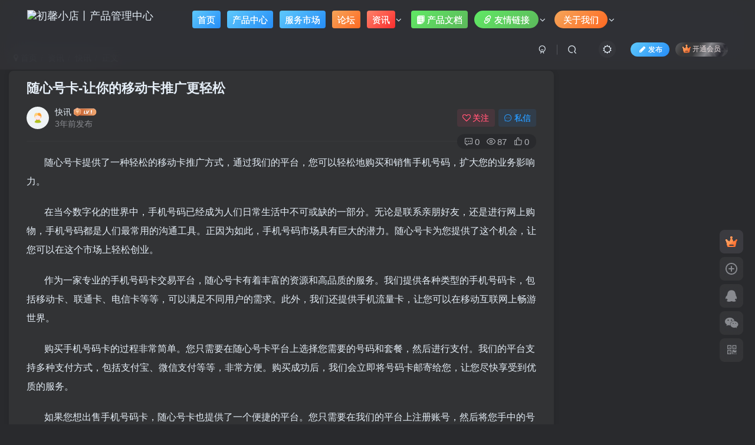

--- FILE ---
content_type: text/html; charset=UTF-8
request_url: https://shop.cxszn.com/2023/5776.html
body_size: 22096
content:
<!DOCTYPE HTML>
<html lang="zh-Hans">
<head>
	<meta charset="UTF-8">
	<link rel="dns-prefetch" href="//apps.bdimg.com">
	<meta http-equiv="X-UA-Compatible" content="IE=edge,chrome=1">
	<meta name="viewport" content="width=device-width, initial-scale=1.0, user-scalable=0, minimum-scale=1.0, maximum-scale=0.0, viewport-fit=cover">
	<meta http-equiv="Cache-Control" content="no-transform" />
	<meta http-equiv="Cache-Control" content="no-siteapp" />
	<meta name='robots' content='max-image-preview:large, index, follow' />
	<style>img:is([sizes="auto" i], [sizes^="auto," i]) { contain-intrinsic-size: 3000px 1500px }</style>
	<title>随心号卡-让你的移动卡推广更轻松-初馨小店</title><meta name="keywords" content="快讯">
<meta name="description" content="随心号卡提供了一种轻松的移动卡推广方式，通过我们的平台，您可以轻松地购买和销售手机号码，扩大您的业务影响力。">
<link rel="canonical" href="https://shop.cxszn.com/2023/5776.html" />
<title>随心号卡-让你的移动卡推广更轻松 - 初馨小店</title>
<meta name="description" content="随心号卡提供了一种轻松的移动卡推广方式，通过我们的平台，您可以轻松地购买和销售手机号码，扩大您的业务影响力。" />
<script type="text/javascript">
/* <![CDATA[ */
window._wpemojiSettings = {"baseUrl":"https:\/\/s.w.org\/images\/core\/emoji\/16.0.1\/72x72\/","ext":".png","svgUrl":"https:\/\/s.w.org\/images\/core\/emoji\/16.0.1\/svg\/","svgExt":".svg","source":{"concatemoji":"https:\/\/shop.cxszn.com\/wp-includes\/js\/wp-emoji-release.min.js?ver=6.8.3"}};
/*! This file is auto-generated */
!function(s,n){var o,i,e;function c(e){try{var t={supportTests:e,timestamp:(new Date).valueOf()};sessionStorage.setItem(o,JSON.stringify(t))}catch(e){}}function p(e,t,n){e.clearRect(0,0,e.canvas.width,e.canvas.height),e.fillText(t,0,0);var t=new Uint32Array(e.getImageData(0,0,e.canvas.width,e.canvas.height).data),a=(e.clearRect(0,0,e.canvas.width,e.canvas.height),e.fillText(n,0,0),new Uint32Array(e.getImageData(0,0,e.canvas.width,e.canvas.height).data));return t.every(function(e,t){return e===a[t]})}function u(e,t){e.clearRect(0,0,e.canvas.width,e.canvas.height),e.fillText(t,0,0);for(var n=e.getImageData(16,16,1,1),a=0;a<n.data.length;a++)if(0!==n.data[a])return!1;return!0}function f(e,t,n,a){switch(t){case"flag":return n(e,"\ud83c\udff3\ufe0f\u200d\u26a7\ufe0f","\ud83c\udff3\ufe0f\u200b\u26a7\ufe0f")?!1:!n(e,"\ud83c\udde8\ud83c\uddf6","\ud83c\udde8\u200b\ud83c\uddf6")&&!n(e,"\ud83c\udff4\udb40\udc67\udb40\udc62\udb40\udc65\udb40\udc6e\udb40\udc67\udb40\udc7f","\ud83c\udff4\u200b\udb40\udc67\u200b\udb40\udc62\u200b\udb40\udc65\u200b\udb40\udc6e\u200b\udb40\udc67\u200b\udb40\udc7f");case"emoji":return!a(e,"\ud83e\udedf")}return!1}function g(e,t,n,a){var r="undefined"!=typeof WorkerGlobalScope&&self instanceof WorkerGlobalScope?new OffscreenCanvas(300,150):s.createElement("canvas"),o=r.getContext("2d",{willReadFrequently:!0}),i=(o.textBaseline="top",o.font="600 32px Arial",{});return e.forEach(function(e){i[e]=t(o,e,n,a)}),i}function t(e){var t=s.createElement("script");t.src=e,t.defer=!0,s.head.appendChild(t)}"undefined"!=typeof Promise&&(o="wpEmojiSettingsSupports",i=["flag","emoji"],n.supports={everything:!0,everythingExceptFlag:!0},e=new Promise(function(e){s.addEventListener("DOMContentLoaded",e,{once:!0})}),new Promise(function(t){var n=function(){try{var e=JSON.parse(sessionStorage.getItem(o));if("object"==typeof e&&"number"==typeof e.timestamp&&(new Date).valueOf()<e.timestamp+604800&&"object"==typeof e.supportTests)return e.supportTests}catch(e){}return null}();if(!n){if("undefined"!=typeof Worker&&"undefined"!=typeof OffscreenCanvas&&"undefined"!=typeof URL&&URL.createObjectURL&&"undefined"!=typeof Blob)try{var e="postMessage("+g.toString()+"("+[JSON.stringify(i),f.toString(),p.toString(),u.toString()].join(",")+"));",a=new Blob([e],{type:"text/javascript"}),r=new Worker(URL.createObjectURL(a),{name:"wpTestEmojiSupports"});return void(r.onmessage=function(e){c(n=e.data),r.terminate(),t(n)})}catch(e){}c(n=g(i,f,p,u))}t(n)}).then(function(e){for(var t in e)n.supports[t]=e[t],n.supports.everything=n.supports.everything&&n.supports[t],"flag"!==t&&(n.supports.everythingExceptFlag=n.supports.everythingExceptFlag&&n.supports[t]);n.supports.everythingExceptFlag=n.supports.everythingExceptFlag&&!n.supports.flag,n.DOMReady=!1,n.readyCallback=function(){n.DOMReady=!0}}).then(function(){return e}).then(function(){var e;n.supports.everything||(n.readyCallback(),(e=n.source||{}).concatemoji?t(e.concatemoji):e.wpemoji&&e.twemoji&&(t(e.twemoji),t(e.wpemoji)))}))}((window,document),window._wpemojiSettings);
/* ]]> */
</script>
<style id='wp-emoji-styles-inline-css' type='text/css'>

	img.wp-smiley, img.emoji {
		display: inline !important;
		border: none !important;
		box-shadow: none !important;
		height: 1em !important;
		width: 1em !important;
		margin: 0 0.07em !important;
		vertical-align: -0.1em !important;
		background: none !important;
		padding: 0 !important;
	}
</style>
<link rel='stylesheet' id='wp-block-library-css' href='https://shop.cxszn.com/wp-includes/css/dist/block-library/style.min.css?ver=6.8.3' type='text/css' media='all' />
<style id='classic-theme-styles-inline-css' type='text/css'>
/*! This file is auto-generated */
.wp-block-button__link{color:#fff;background-color:#32373c;border-radius:9999px;box-shadow:none;text-decoration:none;padding:calc(.667em + 2px) calc(1.333em + 2px);font-size:1.125em}.wp-block-file__button{background:#32373c;color:#fff;text-decoration:none}
</style>
<style id='global-styles-inline-css' type='text/css'>
:root{--wp--preset--aspect-ratio--square: 1;--wp--preset--aspect-ratio--4-3: 4/3;--wp--preset--aspect-ratio--3-4: 3/4;--wp--preset--aspect-ratio--3-2: 3/2;--wp--preset--aspect-ratio--2-3: 2/3;--wp--preset--aspect-ratio--16-9: 16/9;--wp--preset--aspect-ratio--9-16: 9/16;--wp--preset--color--black: #000000;--wp--preset--color--cyan-bluish-gray: #abb8c3;--wp--preset--color--white: #ffffff;--wp--preset--color--pale-pink: #f78da7;--wp--preset--color--vivid-red: #cf2e2e;--wp--preset--color--luminous-vivid-orange: #ff6900;--wp--preset--color--luminous-vivid-amber: #fcb900;--wp--preset--color--light-green-cyan: #7bdcb5;--wp--preset--color--vivid-green-cyan: #00d084;--wp--preset--color--pale-cyan-blue: #8ed1fc;--wp--preset--color--vivid-cyan-blue: #0693e3;--wp--preset--color--vivid-purple: #9b51e0;--wp--preset--gradient--vivid-cyan-blue-to-vivid-purple: linear-gradient(135deg,rgba(6,147,227,1) 0%,rgb(155,81,224) 100%);--wp--preset--gradient--light-green-cyan-to-vivid-green-cyan: linear-gradient(135deg,rgb(122,220,180) 0%,rgb(0,208,130) 100%);--wp--preset--gradient--luminous-vivid-amber-to-luminous-vivid-orange: linear-gradient(135deg,rgba(252,185,0,1) 0%,rgba(255,105,0,1) 100%);--wp--preset--gradient--luminous-vivid-orange-to-vivid-red: linear-gradient(135deg,rgba(255,105,0,1) 0%,rgb(207,46,46) 100%);--wp--preset--gradient--very-light-gray-to-cyan-bluish-gray: linear-gradient(135deg,rgb(238,238,238) 0%,rgb(169,184,195) 100%);--wp--preset--gradient--cool-to-warm-spectrum: linear-gradient(135deg,rgb(74,234,220) 0%,rgb(151,120,209) 20%,rgb(207,42,186) 40%,rgb(238,44,130) 60%,rgb(251,105,98) 80%,rgb(254,248,76) 100%);--wp--preset--gradient--blush-light-purple: linear-gradient(135deg,rgb(255,206,236) 0%,rgb(152,150,240) 100%);--wp--preset--gradient--blush-bordeaux: linear-gradient(135deg,rgb(254,205,165) 0%,rgb(254,45,45) 50%,rgb(107,0,62) 100%);--wp--preset--gradient--luminous-dusk: linear-gradient(135deg,rgb(255,203,112) 0%,rgb(199,81,192) 50%,rgb(65,88,208) 100%);--wp--preset--gradient--pale-ocean: linear-gradient(135deg,rgb(255,245,203) 0%,rgb(182,227,212) 50%,rgb(51,167,181) 100%);--wp--preset--gradient--electric-grass: linear-gradient(135deg,rgb(202,248,128) 0%,rgb(113,206,126) 100%);--wp--preset--gradient--midnight: linear-gradient(135deg,rgb(2,3,129) 0%,rgb(40,116,252) 100%);--wp--preset--font-size--small: 13px;--wp--preset--font-size--medium: 20px;--wp--preset--font-size--large: 36px;--wp--preset--font-size--x-large: 42px;--wp--preset--spacing--20: 0.44rem;--wp--preset--spacing--30: 0.67rem;--wp--preset--spacing--40: 1rem;--wp--preset--spacing--50: 1.5rem;--wp--preset--spacing--60: 2.25rem;--wp--preset--spacing--70: 3.38rem;--wp--preset--spacing--80: 5.06rem;--wp--preset--shadow--natural: 6px 6px 9px rgba(0, 0, 0, 0.2);--wp--preset--shadow--deep: 12px 12px 50px rgba(0, 0, 0, 0.4);--wp--preset--shadow--sharp: 6px 6px 0px rgba(0, 0, 0, 0.2);--wp--preset--shadow--outlined: 6px 6px 0px -3px rgba(255, 255, 255, 1), 6px 6px rgba(0, 0, 0, 1);--wp--preset--shadow--crisp: 6px 6px 0px rgba(0, 0, 0, 1);}:where(.is-layout-flex){gap: 0.5em;}:where(.is-layout-grid){gap: 0.5em;}body .is-layout-flex{display: flex;}.is-layout-flex{flex-wrap: wrap;align-items: center;}.is-layout-flex > :is(*, div){margin: 0;}body .is-layout-grid{display: grid;}.is-layout-grid > :is(*, div){margin: 0;}:where(.wp-block-columns.is-layout-flex){gap: 2em;}:where(.wp-block-columns.is-layout-grid){gap: 2em;}:where(.wp-block-post-template.is-layout-flex){gap: 1.25em;}:where(.wp-block-post-template.is-layout-grid){gap: 1.25em;}.has-black-color{color: var(--wp--preset--color--black) !important;}.has-cyan-bluish-gray-color{color: var(--wp--preset--color--cyan-bluish-gray) !important;}.has-white-color{color: var(--wp--preset--color--white) !important;}.has-pale-pink-color{color: var(--wp--preset--color--pale-pink) !important;}.has-vivid-red-color{color: var(--wp--preset--color--vivid-red) !important;}.has-luminous-vivid-orange-color{color: var(--wp--preset--color--luminous-vivid-orange) !important;}.has-luminous-vivid-amber-color{color: var(--wp--preset--color--luminous-vivid-amber) !important;}.has-light-green-cyan-color{color: var(--wp--preset--color--light-green-cyan) !important;}.has-vivid-green-cyan-color{color: var(--wp--preset--color--vivid-green-cyan) !important;}.has-pale-cyan-blue-color{color: var(--wp--preset--color--pale-cyan-blue) !important;}.has-vivid-cyan-blue-color{color: var(--wp--preset--color--vivid-cyan-blue) !important;}.has-vivid-purple-color{color: var(--wp--preset--color--vivid-purple) !important;}.has-black-background-color{background-color: var(--wp--preset--color--black) !important;}.has-cyan-bluish-gray-background-color{background-color: var(--wp--preset--color--cyan-bluish-gray) !important;}.has-white-background-color{background-color: var(--wp--preset--color--white) !important;}.has-pale-pink-background-color{background-color: var(--wp--preset--color--pale-pink) !important;}.has-vivid-red-background-color{background-color: var(--wp--preset--color--vivid-red) !important;}.has-luminous-vivid-orange-background-color{background-color: var(--wp--preset--color--luminous-vivid-orange) !important;}.has-luminous-vivid-amber-background-color{background-color: var(--wp--preset--color--luminous-vivid-amber) !important;}.has-light-green-cyan-background-color{background-color: var(--wp--preset--color--light-green-cyan) !important;}.has-vivid-green-cyan-background-color{background-color: var(--wp--preset--color--vivid-green-cyan) !important;}.has-pale-cyan-blue-background-color{background-color: var(--wp--preset--color--pale-cyan-blue) !important;}.has-vivid-cyan-blue-background-color{background-color: var(--wp--preset--color--vivid-cyan-blue) !important;}.has-vivid-purple-background-color{background-color: var(--wp--preset--color--vivid-purple) !important;}.has-black-border-color{border-color: var(--wp--preset--color--black) !important;}.has-cyan-bluish-gray-border-color{border-color: var(--wp--preset--color--cyan-bluish-gray) !important;}.has-white-border-color{border-color: var(--wp--preset--color--white) !important;}.has-pale-pink-border-color{border-color: var(--wp--preset--color--pale-pink) !important;}.has-vivid-red-border-color{border-color: var(--wp--preset--color--vivid-red) !important;}.has-luminous-vivid-orange-border-color{border-color: var(--wp--preset--color--luminous-vivid-orange) !important;}.has-luminous-vivid-amber-border-color{border-color: var(--wp--preset--color--luminous-vivid-amber) !important;}.has-light-green-cyan-border-color{border-color: var(--wp--preset--color--light-green-cyan) !important;}.has-vivid-green-cyan-border-color{border-color: var(--wp--preset--color--vivid-green-cyan) !important;}.has-pale-cyan-blue-border-color{border-color: var(--wp--preset--color--pale-cyan-blue) !important;}.has-vivid-cyan-blue-border-color{border-color: var(--wp--preset--color--vivid-cyan-blue) !important;}.has-vivid-purple-border-color{border-color: var(--wp--preset--color--vivid-purple) !important;}.has-vivid-cyan-blue-to-vivid-purple-gradient-background{background: var(--wp--preset--gradient--vivid-cyan-blue-to-vivid-purple) !important;}.has-light-green-cyan-to-vivid-green-cyan-gradient-background{background: var(--wp--preset--gradient--light-green-cyan-to-vivid-green-cyan) !important;}.has-luminous-vivid-amber-to-luminous-vivid-orange-gradient-background{background: var(--wp--preset--gradient--luminous-vivid-amber-to-luminous-vivid-orange) !important;}.has-luminous-vivid-orange-to-vivid-red-gradient-background{background: var(--wp--preset--gradient--luminous-vivid-orange-to-vivid-red) !important;}.has-very-light-gray-to-cyan-bluish-gray-gradient-background{background: var(--wp--preset--gradient--very-light-gray-to-cyan-bluish-gray) !important;}.has-cool-to-warm-spectrum-gradient-background{background: var(--wp--preset--gradient--cool-to-warm-spectrum) !important;}.has-blush-light-purple-gradient-background{background: var(--wp--preset--gradient--blush-light-purple) !important;}.has-blush-bordeaux-gradient-background{background: var(--wp--preset--gradient--blush-bordeaux) !important;}.has-luminous-dusk-gradient-background{background: var(--wp--preset--gradient--luminous-dusk) !important;}.has-pale-ocean-gradient-background{background: var(--wp--preset--gradient--pale-ocean) !important;}.has-electric-grass-gradient-background{background: var(--wp--preset--gradient--electric-grass) !important;}.has-midnight-gradient-background{background: var(--wp--preset--gradient--midnight) !important;}.has-small-font-size{font-size: var(--wp--preset--font-size--small) !important;}.has-medium-font-size{font-size: var(--wp--preset--font-size--medium) !important;}.has-large-font-size{font-size: var(--wp--preset--font-size--large) !important;}.has-x-large-font-size{font-size: var(--wp--preset--font-size--x-large) !important;}
:where(.wp-block-post-template.is-layout-flex){gap: 1.25em;}:where(.wp-block-post-template.is-layout-grid){gap: 1.25em;}
:where(.wp-block-columns.is-layout-flex){gap: 2em;}:where(.wp-block-columns.is-layout-grid){gap: 2em;}
:root :where(.wp-block-pullquote){font-size: 1.5em;line-height: 1.6;}
</style>
<link rel='stylesheet' id='_bootstrap-css' href='https://shop.cxszn.com/wp-content/themes/zibll/css/bootstrap.min.css?ver=8.3' type='text/css' media='all' />
<link rel='stylesheet' id='_fontawesome-css' href='https://shop.cxszn.com/wp-content/themes/zibll/css/font-awesome.min.css?ver=8.3' type='text/css' media='all' />
<link rel='stylesheet' id='_main-css' href='https://shop.cxszn.com/wp-content/themes/zibll/css/main.min.css?ver=8.3' type='text/css' media='all' />
<link rel='stylesheet' id='_forums-css' href='https://shop.cxszn.com/wp-content/themes/zibll/inc/functions/bbs/assets/css/main.min.css?ver=8.3' type='text/css' media='all' />
<link rel='stylesheet' id='_shop-css' href='https://shop.cxszn.com/wp-content/themes/zibll/inc/functions/shop/assets/css/main.min.css?ver=8.3' type='text/css' media='all' />
<script type="text/javascript" src="https://shop.cxszn.com/wp-content/themes/zibll/js/libs/jquery.min.js?ver=8.3" id="jquery-js"></script>
<link rel='shortcut icon' href='https://cdn.api.cxyqx.cn/cx/favicon.png'><link rel='icon' href='https://cdn.api.cxyqx.cn/cx/favicon.png'><link rel='apple-touch-icon-precomposed' href='https://cdn.api.cxyqx.cn/cx/favicon.png'><meta name='msapplication-TileImage' content='https://cdn.api.cxyqx.cn/cx/favicon.png'><style>body{--theme-color:#f04494;--focus-shadow-color:rgba(240,68,148,.4);--focus-color-opacity1:rgba(240,68,148,.1);--focus-color-opacity05:rgba(240,68,148,.05);--focus-color-opacity3:rgba(240,68,148,.3);--focus-color-opacity6:rgba(240,68,148,.6);--posts-card-scale:100%;--mian-max-width:1450px;}.article-content p{text-indent:30px}.enlighter-default .enlighter,.wp-block-zibllblock-enlighter:not(:has(.enlighter)),.enlighter-pre:not(:has(.enlighter)){max-height:400px;overflow-y:auto !important;}@media (max-width:640px) {
		.meta-right .meta-like{
			display: unset !important;
		}
	}</style><meta name='apple-mobile-web-app-title' content='初馨小店'><meta name="theme-color" content="#2F3135"><!--[if IE]><script src="https://shop.cxszn.com/wp-content/themes/zibll/js/libs/html5.min.js"></script><![endif]--><link rel="icon" href="https://img.shop.cxyera.com/2023/11/20240817132658660-32x32.png" sizes="32x32" />
<link rel="icon" href="https://img.shop.cxyera.com/2023/11/20240817132658660-192x192.png" sizes="192x192" />
<link rel="apple-touch-icon" href="https://img.shop.cxyera.com/2023/11/20240817132658660-180x180.png" />
<meta name="msapplication-TileImage" content="https://img.shop.cxyera.com/2023/11/20240817132658660-270x270.png" />
	</head>
<body class="wp-singular post-template-default single single-post postid-5776 single-format-standard wp-theme-zibll dark-theme nav-fixed site-layout-2">
		<div style="position: fixed;z-index: -999;left: -5000%;"><img src="https://source.unsplash.com/960x640/?%E5%9F%BA%E4%BA%8E" alt="随心号卡-让你的移动卡推广更轻松-初馨小店"></div>	<header class="header header-layout-1 scroll-down-hide"><nav class="navbar navbar-top center">
            <div class="container-fluid container-header"><div class="navbar-header">
			<div class="navbar-brand"><a class="navbar-logo" href="https://shop.cxszn.com"><img src="https://img.shop.cxyera.com/cxszn/logo.png" switch-src="https://img.shop.cxyera.com/cxszn/logo.png" alt="初馨小店丨产品管理中心" >
			</a></div>
			<button type="button" data-toggle-class="mobile-navbar-show" data-target="body" class="navbar-toggle"><i class="em12 css-icon i-menu"><i></i></i></button><a class="main-search-btn navbar-toggle" href="javascript:;"><svg class="icon" aria-hidden="true"><use xlink:href="#icon-search"></use></svg></a>
		</div>  <div class="collapse navbar-collapse"><ul class="nav navbar-nav"><li id="menu-item-21" class="menu-item menu-item-type-custom menu-item-object-custom menu-item-21"><a href="/"><span class="but jb-blue">首页</span></a></li>
<li id="menu-item-22" class="menu-item menu-item-type-taxonomy menu-item-object-category menu-item-22"><a href="https://shop.cxszn.com/product-center"><span class="but jb-blue">产品中心</span></a></li>
<li id="menu-item-311" class="menu-item menu-item-type-taxonomy menu-item-object-category menu-item-311"><a href="https://shop.cxszn.com/service-market"><span class="but jb-blue">服务市场</span></a></li>
<li id="menu-item-273" class="menu-item menu-item-type-post_type menu-item-object-page menu-item-273"><a href="https://shop.cxszn.com/forums"><span class="but jb-yellow">论坛</span></a></li>
<li id="menu-item-2857" class="menu-item menu-item-type-taxonomy menu-item-object-category current-post-ancestor menu-item-has-children menu-item-2857"><a href="https://shop.cxszn.com/information"><span class="but jb-red	">资讯</span></a>
<ul class="sub-menu">
	<li id="menu-item-2854" class="menu-item menu-item-type-taxonomy menu-item-object-category menu-item-2854"><a href="https://shop.cxszn.com/information/station-dynamic">小站动态</a></li>
	<li id="menu-item-3164" class="menu-item menu-item-type-taxonomy menu-item-object-category current-post-ancestor current-menu-parent current-post-parent menu-item-3164"><a href="https://shop.cxszn.com/information/alerts">快讯</a></li>
</ul>
</li>
<li id="menu-item-2945" class="menu-item menu-item-type-taxonomy menu-item-object-category menu-item-2945"><a href="https://shop.cxszn.com/product-documentation"><span class="but jb-green"><svg t="1683291391246" class="icon" viewBox="0 0 1024 1024" version="1.1" xmlns="http://www.w3.org/2000/svg" p-id="3553" width="500" height="500"><path d="M629.76 849.92v151.04l220.16-184.32H665.6c-17.92 0-35.84 15.36-35.84 33.28z m184.32-742.4H125.44c-17.92 0-33.28 20.48-33.28 38.4v824.32c0 17.92 12.8 30.72 30.72 30.72h473.6v-184.32c0-17.92 17.92-35.84 33.28-35.84h220.16v-640c0-15.36-17.92-35.84-35.84-33.28z m-563.2 624.64c-23.04 0-40.96-17.92-40.96-40.96 0-23.04 17.92-40.96 40.96-40.96s40.96 17.92 40.96 40.96c0 20.48-17.92 40.96-40.96 40.96z m0-186.88c-23.04 0-40.96-17.92-40.96-40.96 0-23.04 17.92-40.96 40.96-40.96s40.96 17.92 40.96 40.96c0 23.04-17.92 40.96-40.96 40.96z m0-184.32c-23.04 0-40.96-17.92-40.96-40.96 0-23.04 17.92-40.96 40.96-40.96s40.96 17.92 40.96 40.96c0 20.48-17.92 40.96-40.96 40.96z m445.44 335.36c0 10.24-7.68 17.92-17.92 17.92H376.32c-10.24 0-17.92-7.68-17.92-17.92v-17.92c0-10.24 7.68-17.92 17.92-17.92h302.08c10.24 0 17.92 7.68 17.92 17.92v17.92z m0-184.32c0 10.24-7.68 17.92-17.92 17.92H376.32c-10.24 0-17.92-7.68-17.92-17.92v-17.92c0-10.24 7.68-17.92 17.92-17.92h302.08c10.24 0 17.92 7.68 17.92 17.92v17.92z m0-184.32c0 10.24-7.68 17.92-17.92 17.92H376.32c-10.24 0-17.92-7.68-17.92-17.92v-17.92c0-10.24 7.68-17.92 17.92-17.92h302.08c10.24 0 17.92 7.68 17.92 17.92v17.92zM903.68 23.04H202.24c-25.6 0-43.52 25.6-43.52 51.2h691.2c17.92 0 33.28 17.92 33.28 33.28v624.64c25.6 0 51.2-15.36 51.2-40.96V53.76c-2.56-17.92-15.36-30.72-30.72-30.72z" fill="#ffffff" p-id="3554"></path></svg>产品文档</span></a></li>
<li id="menu-item-2824" class="menu-item menu-item-type-post_type menu-item-object-page menu-item-has-children menu-item-2824"><a href="https://shop.cxszn.com/links"><span class="but jb-green	  radius"><svg t="1683291596874" class="icon" viewBox="0 0 1024 1024" version="1.1" xmlns="http://www.w3.org/2000/svg" p-id="7625" width="200" height="200"><path d="M740.850636 409.716714c78.291007 96.358163 66.246237 234.873021-30.111926 319.186413l-222.828251 186.69394c-96.358163 78.291007-234.873021 66.246237-319.186413-30.111926-78.291007-96.358163-66.246237-234.873021 30.111926-319.186413 24.089541-18.067155 54.201466-18.067155 72.268622 6.022385 18.067155 24.089541 18.067155 54.201466-6.022386 72.268622-48.179081 42.156696-54.201466 114.425318-12.04477 168.626784 42.156696 48.179081 114.425318 54.201466 168.626785 12.044771l222.82825-186.69394c48.179081-36.134311 54.201466-114.425318 12.044771-162.604399-42.156696-48.179081-114.425318-54.201466-168.626785-12.044771-18.067155 18.067155-54.201466 12.04477-72.268622-6.022385-18.067155-24.089541-18.067155-60.223852 6.022386-78.291007 96.358163-78.291007 234.873021-66.246237 319.186413 30.111926z m120.447703-331.231184c78.291007 96.358163 66.246237 234.873021-30.111926 319.186414-24.089541 18.067155-54.201466 18.067155-72.268621-6.022386-18.067155-24.089541-18.067155-54.201466 6.022385-72.268622 48.179081-42.156696 54.201466-114.425318 12.04477-168.626784-36.134311-54.201466-114.425318-60.223852-162.604399-18.067155L391.552297 319.380936c-48.179081 42.156696-54.201466 120.447703-12.04477 168.626785 42.156696 48.179081 114.425318 54.201466 162.604399 12.04477 24.089541-18.067155 60.223852-12.04477 78.291007 6.022385 18.067155 24.089541 18.067155 54.201466-6.022385 72.268622-96.358163 84.313392-240.895406 72.268622-319.186414-24.08954-78.291007-96.358163-66.246237-234.873021 30.111926-319.186414L542.111926 54.395989c96.358163-84.313392 240.895406-66.246237 319.186413 24.089541z" fill="#ffffff" p-id="7626" data-spm-anchor-id="a313x.7781069.0.i9" class="selected"></path></svg>友情链接</span></a>
<ul class="sub-menu">
	<li id="menu-item-2820" class="menu-item menu-item-type-custom menu-item-object-custom menu-item-2820"><a href="https://dcm.cxyqx.cn">初馨云商城-数字权益平台</a></li>
</ul>
</li>
<li id="menu-item-2825" class="menu-item menu-item-type-custom menu-item-object-custom menu-item-has-children menu-item-2825"><a><span class="but jb-yellow	  radius">关于我们</span></a>
<ul class="sub-menu">
	<li id="menu-item-2830" class="menu-item menu-item-type-post_type menu-item-object-page menu-item-2830"><a href="https://shop.cxszn.com/%e6%8e%a8%e5%b9%bf%e8%ae%a1%e5%88%92%e6%ad%a3%e5%bc%8f%e4%b8%8a%e7%ba%bf%ef%bc%8c%e6%8e%a8%e5%b9%bf%e5%8f%af%e8%8e%b7%e9%ab%98%e9%a2%9d%e5%a5%96%e5%8a%b1">推广计划正式上线，推广可获高额奖励</a></li>
	<li id="menu-item-2831" class="menu-item menu-item-type-post_type menu-item-object-page menu-item-2831"><a href="https://shop.cxszn.com/%e6%96%87%e6%a1%a3%e5%af%bc%e8%88%aa">文档导航</a></li>
	<li id="menu-item-2832" class="menu-item menu-item-type-post_type menu-item-object-page menu-item-2832"><a href="https://shop.cxszn.com/%e6%96%87%e7%ab%a0%e5%af%bc%e8%88%aa">文章导航</a></li>
	<li id="menu-item-2833" class="menu-item menu-item-type-post_type menu-item-object-page menu-item-2833"><a href="https://shop.cxszn.com/%e6%96%87%e7%ab%a0%e5%bd%92%e6%a1%a3">文章归档</a></li>
</ul>
</li>
</ul><div class="navbar-form navbar-right hide show-nav-but" style="margin-right:-10px;"><a data-toggle-class data-target=".nav.navbar-nav" href="javascript:;" class="but"><svg class="" aria-hidden="true" data-viewBox="0 0 1024 1024" viewBox="0 0 1024 1024"><use xlink:href="#icon-menu_2"></use></svg></a></div><div class="navbar-form navbar-right navbar-but"><span class="newadd-btns hover-show but nowave jb-blue radius">
                    <i class="fa fa-fw fa-pencil"></i>发布
                    <div class="hover-show-con dropdown-menu drop-newadd"><a rel="nofollow" class="btn-newadd" href="https://shop.cxszn.com/newposts"><icon class="jb-green"><i class="fa fa-pencil-square"></i></icon><text>发布文章</text></a><a class="signin-loader btn-newadd" href="javascript:;"><icon class="jb-pink"><svg class="icon" aria-hidden="true"><use xlink:href="#icon-topic"></use></svg></icon><text>创建话题</text></a><a rel="nofollow" class="btn-newadd" href="https://shop.cxszn.com/posts-edit"><icon class="jb-blue"><svg class="icon" aria-hidden="true"><use xlink:href="#icon-posts"></use></svg></icon><text>发布帖子</text></a></div>
                </span><span class="hover-show inline-block"><a class="signin-loader but jb-red radius payvip-icon ml10" href="javascript:;"><svg class="em12 mr3" aria-hidden="true" data-viewBox="0 0 1024 1024" viewBox="0 0 1024 1024"><use xlink:href="#icon-vip_1"></use></svg>开通会员</a><div class="sub-menu hover-show-con sub-vip-card"><div class="vip-card pointer level-1 vip-theme1 signin-loader" vip-level="1">
    <div class="abs-center vip-baicon"><img  class="lazyload img-icon " src="https://shop.cxszn.com/wp-content/themes/zibll/img/thumbnail-null.svg" data-src="http://shop.cxszn.com/wp-content/themes/zibll/img/vip-1.svg" title="黄金会员" alt="黄金会员"></div><div class="vip-img abs-right"><img  class="lazyload img-icon " src="https://shop.cxszn.com/wp-content/themes/zibll/img/thumbnail-null.svg" data-src="http://shop.cxszn.com/wp-content/themes/zibll/img/vip-1.svg" title="黄金会员" alt="黄金会员"></div><div class="relative"><div class="vip-name mb10"><span class="mr6"><img  class="lazyload img-icon " src="https://shop.cxszn.com/wp-content/themes/zibll/img/thumbnail-null.svg" data-src="http://shop.cxszn.com/wp-content/themes/zibll/img/vip-1.svg" title="黄金会员" alt="黄金会员"></span>开通黄金会员</div><ul class="mb10 relative"><li>全站资源折扣购买</li>
<li>推广返利20%</li>
<li>创作分成70%</li>
<li>部分内容免费阅读</li>
<li>一对一技术指导</li>
<li>VIP用户专属QQ群</li></ul><a class="but jb-blue radius payvip-button" href="javascript:;">开通黄金会员</a></div>
    </div><div class="vip-card pointer level-2 vip-theme2 signin-loader" vip-level="2">
    <div class="abs-center vip-baicon"><img  class="lazyload img-icon " src="https://shop.cxszn.com/wp-content/themes/zibll/img/thumbnail-null.svg" data-src="http://shop.cxszn.com/wp-content/themes/zibll/img/vip-2.svg" title="钻石会员" alt="钻石会员"></div><div class="vip-img abs-right"><img  class="lazyload img-icon " src="https://shop.cxszn.com/wp-content/themes/zibll/img/thumbnail-null.svg" data-src="http://shop.cxszn.com/wp-content/themes/zibll/img/vip-2.svg" title="钻石会员" alt="钻石会员"></div><div class="relative"><div class="vip-name mb10"><span class="mr6"><img  class="lazyload img-icon " src="https://shop.cxszn.com/wp-content/themes/zibll/img/thumbnail-null.svg" data-src="http://shop.cxszn.com/wp-content/themes/zibll/img/vip-2.svg" title="钻石会员" alt="钻石会员"></span>开通钻石会员</div><ul class="mb10 relative"><li>全站资源折扣购买</li>
<li>推广返利30%</li>
<li>创作分成85%</li>
<li>部分内容免费阅读</li>
<li>一对一技术指导</li>
<li>VIP用户专属QQ群</li></ul><a class="but jb-blue radius payvip-button" href="javascript:;">开通钻石会员</a></div>
    </div></div></span></div><div class="navbar-form navbar-right"><a href="javascript:;" class="toggle-theme toggle-radius"><i class="fa fa-toggle-theme"></i></a></div><div class="navbar-form navbar-right">
					<ul class="list-inline splitters relative">
						<li><a href="javascript:;" class="btn signin-loader"><svg class="icon" aria-hidden="true" data-viewBox="50 0 924 924" viewBox="50 0 924 924"><use xlink:href="#icon-user"></use></svg></a>
							<ul class="sub-menu">
							<div class="padding-10"><div class="sub-user-box"><div class="text-center"><div><a class="em09 signin-loader but jb-red radius4 payvip-icon btn-block mt10" href="javascript:;"><svg class="em12 mr10" aria-hidden="true" data-viewBox="0 0 1024 1024" viewBox="0 0 1024 1024"><use xlink:href="#icon-vip_1"></use></svg>开通会员 尊享会员权益</a></div><div class="flex jsa header-user-href"><a href="javascript:;" class="signin-loader"><div class="badg mb6 toggle-radius c-blue"><svg class="icon" aria-hidden="true" data-viewBox="50 0 924 924" viewBox="50 0 924 924"><use xlink:href="#icon-user"></use></svg></div><div class="c-blue">登录</div></a><a href="javascript:;" class="signup-loader"><div class="badg mb6 toggle-radius c-green"><svg class="icon" aria-hidden="true"><use xlink:href="#icon-signup"></use></svg></div><div class="c-green">注册</div></a><a target="_blank" rel="nofollow" href="https://shop.cxszn.com/user-sign?tab=resetpassword&redirect_to=https://shop.cxszn.com/2023/5776.html"><div class="badg mb6 toggle-radius c-purple"><svg class="icon" aria-hidden="true"><use xlink:href="#icon-user_rp"></use></svg></div><div class="c-purple">找回密码</div></a></div></div><p class="social-separator separator muted-3-color em09 mt10">快速登录</p><div class="social_loginbar"><a rel="nofollow" title="QQ登录" href="https://shop.cxszn.com/oauth/qq?rurl=https%3A%2F%2Fshop.cxszn.com%2F2023%2F5776.html" class="social-login-item qq toggle-radius"><i class="fa fa-qq" aria-hidden="true"></i></a><a rel="nofollow" title="微博登录" href="https://shop.cxszn.com/oauth/weibo?rurl=https%3A%2F%2Fshop.cxszn.com%2F2023%2F5776.html" class="social-login-item weibo toggle-radius"><i class="fa fa-weibo" aria-hidden="true"></i></a><a rel="nofollow" title="百度登录" href="https://shop.cxszn.com/oauth/baidu?rurl=https%3A%2F%2Fshop.cxszn.com%2F2023%2F5776.html" class="social-login-item baidu toggle-radius"><svg class="icon" aria-hidden="true"><use xlink:href="#icon-baidu"></use></svg></a><a rel="nofollow" title="支付宝登录" href="https://shop.cxszn.com/oauth/alipay?rurl=https%3A%2F%2Fshop.cxszn.com%2F2023%2F5776.html" class="social-login-item alipay toggle-radius"><svg class="icon" aria-hidden="true"><use xlink:href="#icon-alipay"></use></svg></a></div></div></div>
							</ul>
						</li><li class="relative"><a class="main-search-btn btn nav-search-btn" href="javascript:;"><svg class="icon" aria-hidden="true"><use xlink:href="#icon-search"></use></svg></a></li>
					</ul>
				</div></div></div>
        </nav></header><div class="mobile-header">
            <nav mini-touch="mobile-nav" touch-direction="left" class="mobile-navbar visible-xs-block scroll-y mini-scrollbar left"><div class="flex jsb ac mb20">
            <div class="navbar-logo"><img src="https://img.shop.cxyera.com/cxszn/logo.png" switch-src="https://img.shop.cxyera.com/cxszn/logo.png" alt="初馨小店" ></div>
            <button type="button" data-toggle-class="mobile-navbar-show" data-target="body" class="close"><svg class="ic-close" aria-hidden="true"><use xlink:href="#icon-close"></use></svg></button>
        </div><a href="javascript:;" class="toggle-theme toggle-radius"><i class="fa fa-toggle-theme"></i></a><ul class="mobile-menus theme-box"><li id="menu-item-24" class="menu-item menu-item-type-custom menu-item-object-custom menu-item-24"><a href="/">首页</a></li>
<li id="menu-item-25" class="menu-item menu-item-type-taxonomy menu-item-object-category menu-item-25"><a href="https://shop.cxszn.com/product-center">产品中心</a></li>
<li id="menu-item-274" class="menu-item menu-item-type-post_type menu-item-object-page menu-item-274"><a href="https://shop.cxszn.com/forums">论坛</a></li>
<li id="menu-item-3166" class="menu-item menu-item-type-taxonomy menu-item-object-category current-post-ancestor menu-item-has-children menu-item-3166"><a href="https://shop.cxszn.com/information">资讯</a>
<ul class="sub-menu">
	<li id="menu-item-3165" class="menu-item menu-item-type-taxonomy menu-item-object-category current-post-ancestor current-menu-parent current-post-parent menu-item-3165"><a href="https://shop.cxszn.com/information/alerts">快讯</a></li>
	<li id="menu-item-3167" class="menu-item menu-item-type-taxonomy menu-item-object-category menu-item-3167"><a href="https://shop.cxszn.com/information/station-dynamic">小站动态</a></li>
</ul>
</li>
<li id="menu-item-2823" class="menu-item menu-item-type-post_type menu-item-object-page menu-item-has-children menu-item-2823"><a href="https://shop.cxszn.com/links">友情链接</a>
<ul class="sub-menu">
	<li id="menu-item-2822" class="menu-item menu-item-type-custom menu-item-object-custom menu-item-2822"><a href="https://dcm.cxyqx.cn">初馨云商城-数字权益平台</a></li>
</ul>
</li>
<li id="menu-item-2834" class="menu-item menu-item-type-custom menu-item-object-custom menu-item-has-children menu-item-2834"><a href="/">关于我们</a>
<ul class="sub-menu">
	<li id="menu-item-2835" class="menu-item menu-item-type-post_type menu-item-object-page menu-item-2835"><a href="https://shop.cxszn.com/%e6%8e%a8%e5%b9%bf%e8%ae%a1%e5%88%92%e6%ad%a3%e5%bc%8f%e4%b8%8a%e7%ba%bf%ef%bc%8c%e6%8e%a8%e5%b9%bf%e5%8f%af%e8%8e%b7%e9%ab%98%e9%a2%9d%e5%a5%96%e5%8a%b1">推广计划正式上线，推广可获高额奖励</a></li>
	<li id="menu-item-2836" class="menu-item menu-item-type-post_type menu-item-object-page menu-item-2836"><a href="https://shop.cxszn.com/%e6%96%87%e7%ab%a0%e5%bd%92%e6%a1%a3">文章归档</a></li>
	<li id="menu-item-2837" class="menu-item menu-item-type-post_type menu-item-object-page menu-item-2837"><a href="https://shop.cxszn.com/%e6%96%87%e7%ab%a0%e5%af%bc%e8%88%aa">文章导航</a></li>
	<li id="menu-item-2838" class="menu-item menu-item-type-post_type menu-item-object-page menu-item-2838"><a href="https://shop.cxszn.com/%e6%96%87%e6%a1%a3%e5%af%bc%e8%88%aa">文档导航</a></li>
</ul>
</li>
</ul><div class="posts-nav-box" data-title="文章目录"></div><div class="sub-user-box"><div class="text-center"><div><a class="em09 signin-loader but jb-red radius4 payvip-icon btn-block mt10" href="javascript:;"><svg class="em12 mr10" aria-hidden="true" data-viewBox="0 0 1024 1024" viewBox="0 0 1024 1024"><use xlink:href="#icon-vip_1"></use></svg>开通会员 尊享会员权益</a></div><div class="flex jsa header-user-href"><a href="javascript:;" class="signin-loader"><div class="badg mb6 toggle-radius c-blue"><svg class="icon" aria-hidden="true" data-viewBox="50 0 924 924" viewBox="50 0 924 924"><use xlink:href="#icon-user"></use></svg></div><div class="c-blue">登录</div></a><a href="javascript:;" class="signup-loader"><div class="badg mb6 toggle-radius c-green"><svg class="icon" aria-hidden="true"><use xlink:href="#icon-signup"></use></svg></div><div class="c-green">注册</div></a><a target="_blank" rel="nofollow" href="https://shop.cxszn.com/user-sign?tab=resetpassword&redirect_to=https://shop.cxszn.com/2023/5776.html"><div class="badg mb6 toggle-radius c-purple"><svg class="icon" aria-hidden="true"><use xlink:href="#icon-user_rp"></use></svg></div><div class="c-purple">找回密码</div></a></div></div><p class="social-separator separator muted-3-color em09 mt10">快速登录</p><div class="social_loginbar"><a rel="nofollow" title="QQ登录" href="https://shop.cxszn.com/oauth/qq?rurl=https%3A%2F%2Fshop.cxszn.com%2F2023%2F5776.html" class="social-login-item qq toggle-radius"><i class="fa fa-qq" aria-hidden="true"></i></a><a rel="nofollow" title="微博登录" href="https://shop.cxszn.com/oauth/weibo?rurl=https%3A%2F%2Fshop.cxszn.com%2F2023%2F5776.html" class="social-login-item weibo toggle-radius"><i class="fa fa-weibo" aria-hidden="true"></i></a><a rel="nofollow" title="百度登录" href="https://shop.cxszn.com/oauth/baidu?rurl=https%3A%2F%2Fshop.cxszn.com%2F2023%2F5776.html" class="social-login-item baidu toggle-radius"><svg class="icon" aria-hidden="true"><use xlink:href="#icon-baidu"></use></svg></a><a rel="nofollow" title="支付宝登录" href="https://shop.cxszn.com/oauth/alipay?rurl=https%3A%2F%2Fshop.cxszn.com%2F2023%2F5776.html" class="social-login-item alipay toggle-radius"><svg class="icon" aria-hidden="true"><use xlink:href="#icon-alipay"></use></svg></a></div></div><div class="mobile-nav-widget"></div></nav><div class="fixed-body" data-toggle-class="mobile-navbar-show" data-target="body"></div></div><div class="container fluid-widget"></div><main role="main" class="container">
    <div class="content-wrap">
        <div class="content-layout">
            <ul class="breadcrumb">
		<li><a href="https://shop.cxszn.com"><i class="fa fa-map-marker"></i> 首页</a></li><li>
		<a href="https://shop.cxszn.com/information">资讯</a> </li><li> <a href="https://shop.cxszn.com/information/alerts">快讯</a> </li><li> 正文</li></ul><article class="article main-bg theme-box box-body radius8 main-shadow"><div class="article-header theme-box clearfix relative"><h1 class="article-title"> <a href="https://shop.cxszn.com/2023/5776.html">随心号卡-让你的移动卡推广更轻松</a></h1><div class="article-avatar"><div class="user-info flex ac article-avatar"><a href="https://shop.cxszn.com/author/128"><span class="avatar-img"><img alt="cxszn-new的头像-初馨小店" src="http://shop.cxszn.com/wp-content/themes/zibll/img/avatar-default.png" data-src="//shop.cxszn.com/wp-content/themes/zibll/img/avatar-default.png" class="lazyload avatar avatar-id-128"></span></a><div class="user-right flex flex1 ac jsb ml10"><div class="flex1"><name class="flex ac flex1"><a class="display-name text-ellipsis " href="https://shop.cxszn.com/author/128">快讯</a><img  class="lazyload img-icon ml3" src="https://shop.cxszn.com/wp-content/themes/zibll/img/thumbnail-null.svg" data-src="http://shop.cxszn.com/wp-content/themes/zibll/img/user-level-1.png" data-toggle="tooltip" title="LV1" alt="等级-LV1-初馨小店"></name><div class="px12-sm muted-2-color text-ellipsis"><span data-toggle="tooltip" data-placement="bottom" title="2023年10月09日 19:54发布">3年前发布</span></div></div><div class="flex0 user-action"><a href="javascript:;" class="px12-sm ml10 follow but c-red signin-loader" data-pid="128"><count><i class="fa fa-heart-o mr3" aria-hidden="true"></i>关注</count></a><a class="signin-loader ml6 but c-blue px12-sm" href="javascript:;"><svg class="icon" aria-hidden="true"><use xlink:href="#icon-private"></use></svg>私信</a></div></div></div><div class="relative"><i class="line-form-line"></i><div class="flex ac single-metabox abs-right"><div class="post-metas"><item class="meta-comm"><a rel="nofollow" data-toggle="tooltip" title="去评论" href="javascript:(scrollTopTo('#comments'));"><svg class="icon" aria-hidden="true"><use xlink:href="#icon-comment"></use></svg>0</a></item><item class="meta-view"><svg class="icon" aria-hidden="true"><use xlink:href="#icon-view"></use></svg>87</item><item class="meta-like"><svg class="icon" aria-hidden="true"><use xlink:href="#icon-like"></use></svg>0</item></div></div></div></div></div>    <div class="article-content">
                        <div data-nav="posts"class="theme-box wp-posts-content">
            <p>随心号卡提供了一种轻松的移动卡推广方式，通过我们的平台，您可以轻松地购买和销售手机号码，扩大您的业务影响力。</p>
<p>在当今数字化的世界中，手机号码已经成为人们日常生活中不可或缺的一部分。无论是联系亲朋好友，还是进行网上购物，手机号码都是人们最常用的沟通工具。正因为如此，手机号码市场具有巨大的潜力。随心号卡为您提供了这个机会，让您可以在这个市场上轻松创业。</p>
<p>作为一家专业的手机号码卡交易平台，随心号卡有着丰富的资源和高品质的服务。我们提供各种类型的手机号码卡，包括移动卡、联通卡、电信卡等等，可以满足不同用户的需求。此外，我们还提供手机流量卡，让您可以在移动互联网上畅游世界。</p>
<p>购买手机号码卡的过程非常简单。您只需要在随心号卡平台上选择您需要的号码和套餐，然后进行支付。我们的平台支持多种支付方式，包括支付宝、微信支付等等，非常方便。购买成功后，我们会立即将号码卡邮寄给您，让您尽快享受到优质的服务。</p>
<p>如果您想出售手机号码卡，随心号卡也提供了一个便捷的平台。您只需要在我们的平台上注册账号，然后将您手中的号码卡上架出售即可。我们的平台拥有完善的交易保障体系，确保您的交易安全可靠。同时，我们还会为您提供宣传和推广的渠道，帮助您快速将产品销售出去。</p>
<p>随心号卡有着优秀的团队和完善的服务体系，我们致力于为用户提供更加优质、便捷的服务。如果您对手机号码卡购买或出售有任何疑问或建议，可以随时联系我们的客服人员。我们将竭诚为您服务。</p>
<p><img decoding="async" src="https://source.unsplash.com/960x640/?%E5%9F%BA%E4%BA%8E" title="随心号卡-让你的移动卡推广更轻松插图" alt="随心号卡-让你的移动卡推广更轻松插图" /></p>
                    </div>
        <div class="em09 muted-3-color"><div><span>©</span> 版权声明</div><div class="posts-copyright">文章版权归作者所有，未经允许请勿转载。</div></div><div class="text-center theme-box muted-3-color box-body separator em09">THE END</div><div class="theme-box article-tags"><a class="but ml6 radius c-blue" title="查看更多分类文章" href="https://shop.cxszn.com/information/alerts"><i class="fa fa-folder-open-o" aria-hidden="true"></i>快讯</a><br></div>    </div>
    <div class="text-center muted-3-color box-body em09">喜欢就支持一下吧</div><div class="text-center post-actions"><a href="javascript:;" data-action="like" class="action action-like" data-pid="5776"><svg class="icon" aria-hidden="true"><use xlink:href="#icon-like"></use></svg><text>点赞</text><count>0</count></a><span class="hover-show dropup action action-share">
        <svg class="icon" aria-hidden="true"><use xlink:href="#icon-share"></use></svg><text>分享</text><div class="zib-widget hover-show-con share-button dropdown-menu"><div><a rel="nofollow" class="share-btn qzone"  target="_blank" title="QQ空间" href="https://sns.qzone.qq.com/cgi-bin/qzshare/cgi_qzshare_onekey?url=https://shop.cxszn.com/2023/5776.html&#38;title=随心号卡-让你的移动卡推广更轻松-初馨小店&#38;pics=https://source.unsplash.com/960x640/?%E5%9F%BA%E4%BA%8E&#38;summary=随心号卡提供了一种轻松的移动卡推广方式，通过我们的平台，您可以轻松地购买和销售手机号码，扩大您的业务影响力。"><icon><svg class="icon" aria-hidden="true"><use xlink:href="#icon-qzone-color"></use></svg></icon><text>QQ空间<text></a><a rel="nofollow" class="share-btn weibo"  target="_blank" title="微博" href="https://service.weibo.com/share/share.php?url=https://shop.cxszn.com/2023/5776.html&#38;title=随心号卡-让你的移动卡推广更轻松-初馨小店&#38;pic=https://source.unsplash.com/960x640/?%E5%9F%BA%E4%BA%8E&#38;searchPic=false"><icon><svg class="icon" aria-hidden="true"><use xlink:href="#icon-weibo-color"></use></svg></icon><text>微博<text></a><a rel="nofollow" class="share-btn qq"  target="_blank" title="QQ好友" href="https://connect.qq.com/widget/shareqq/index.html?url=https://shop.cxszn.com/2023/5776.html&#38;title=随心号卡-让你的移动卡推广更轻松-初馨小店&#38;pics=https://source.unsplash.com/960x640/?%E5%9F%BA%E4%BA%8E&#38;desc=随心号卡提供了一种轻松的移动卡推广方式，通过我们的平台，您可以轻松地购买和销售手机号码，扩大您的业务影响力。"><icon><svg class="icon" aria-hidden="true"><use xlink:href="#icon-qq-color"></use></svg></icon><text>QQ好友<text></a><a rel="nofollow" class="share-btn poster" poster-share="5776" title="海报分享" href="javascript:;"><icon><svg class="icon" aria-hidden="true"><use xlink:href="#icon-poster-color"></use></svg></icon><text>海报分享<text></a><a rel="nofollow" class="share-btn copy" data-clipboard-text="https://shop.cxszn.com/2023/5776.html" data-clipboard-tag="链接" title="复制链接" href="javascript:;"><icon><svg class="icon" aria-hidden="true"><use xlink:href="#icon-copy-color"></use></svg></icon><text>复制链接<text></a></div></div></span><a href="javascript:;" class="action action-favorite signin-loader" data-pid="5776"><svg class="icon" aria-hidden="true"><use xlink:href="#icon-favorite"></use></svg><text>收藏</text><count></count></a></div></article><div class="yiyan-box main-bg theme-box text-center box-body radius8 main-shadow"><div data-toggle="tooltip" data-original-title="点击切换一言" class="yiyan"></div></div><div class="user-card zib-widget author">
        <div class="card-content mt10 relative">
            <div class="user-content">
                
                <div class="user-avatar"><a href="https://shop.cxszn.com/author/128"><span class="avatar-img avatar-lg"><img alt="cxszn-new的头像-初馨小店" src="http://shop.cxszn.com/wp-content/themes/zibll/img/avatar-default.png" data-src="//shop.cxszn.com/wp-content/themes/zibll/img/avatar-default.png" class="lazyload avatar avatar-id-128"></span></a></div>
                <div class="user-info mt20 mb10">
                    <div class="user-name flex jc"><name class="flex1 flex ac"><a class="display-name text-ellipsis " href="https://shop.cxszn.com/author/128">快讯</a><img  class="lazyload img-icon ml3" src="https://shop.cxszn.com/wp-content/themes/zibll/img/thumbnail-null.svg" data-src="http://shop.cxszn.com/wp-content/themes/zibll/img/user-level-1.png" data-toggle="tooltip" title="LV1" alt="等级-LV1-初馨小店"><a href="javascript:;" class="focus-color ml10 follow flex0 signin-loader" data-pid="128"><count><i class="fa fa-heart-o mr3" aria-hidden="true"></i>关注</count></a></name></div>
                    <div class="author-tag mt10 mini-scrollbar"><a class="but c-blue-2 tag-forum-post" data-toggle="tooltip" title="共0篇帖子" href="https://shop.cxszn.com/author/128?tab=forum"><svg class="icon" aria-hidden="true"><use xlink:href="#icon-posts"></use></svg>0</a><a class="but c-blue tag-posts" data-toggle="tooltip" title="共2425篇文章" href="https://shop.cxszn.com/author/128"><svg class="icon" aria-hidden="true"><use xlink:href="#icon-post"></use></svg>2425</a><a class="but c-green tag-comment" data-toggle="tooltip" title="共0条评论" href="https://shop.cxszn.com/author/128?tab=comment"><svg class="icon" aria-hidden="true"><use xlink:href="#icon-comment"></use></svg>0</a><span class="badg c-yellow tag-like" data-toggle="tooltip" title="获得1个点赞"><svg class="icon" aria-hidden="true"><use xlink:href="#icon-like"></use></svg>1</span><span class="badg c-red tag-view" data-toggle="tooltip" title="人气值 14.5W+"><svg class="icon" aria-hidden="true"><use xlink:href="#icon-hot"></use></svg>14.5W+</span></div>
                    <div class="user-desc mt10 muted-2-color em09">这家伙很懒，什么都没有写...</div>
                    
                </div>
            </div>
            <div class="swiper-container more-posts swiper-scroll"><div class="swiper-wrapper"><div class="swiper-slide mr10"><a href="https://shop.cxszn.com/2023/4656.html"><div class="graphic hover-zoom-img em09 style-3" style="padding-bottom: 70%!important;"><img class="fit-cover lazyload" data-src="https://source.unsplash.com/960x640/?%E5%87%86%E8%8A%B1%E9%85%8D%E7%BB%93%EF%BC%8CChatGPT%E8%AF%AD%E5%BD%95%E6%9D%A5%E6%9E%84" src="https://shop.cxszn.com/wp-content/themes/zibll/img/thumbnail.svg" alt="初馨顺之诺,ChatGPT智能写作源码交付,安全稳定-初馨小店"><div class="abs-center left-bottom graphic-text text-ellipsis">初馨顺之诺,ChatGPT智能写作源码交付,安全稳定</div><div class="abs-center left-bottom graphic-text"><div class="em09 opacity8">初馨顺之诺,ChatGPT智能写作源码交付,安全稳定</div><div class="px12 opacity8 mt6"><item>3年前</item><item class="pull-right"><svg class="icon" aria-hidden="true"><use xlink:href="#icon-view"></use></svg> 879</item></div></div></div></a></div><div class="swiper-slide mr10"><a href="https://shop.cxszn.com/2023/4527.html"><div class="graphic hover-zoom-img em09 style-3" style="padding-bottom: 70%!important;"><img class="fit-cover lazyload" data-src="http://shop.cxszn.com/wp-content/themes/zibll/img/thumbnail.svg" src="https://shop.cxszn.com/wp-content/themes/zibll/img/thumbnail.svg" alt="联通30元月租，5G通用流量+100分钟通话时长，赠送135G流量优惠！-初馨小店"><div class="abs-center left-bottom graphic-text text-ellipsis">联通30元月租，5G通用流量+100分钟通话时长，赠送135G流量优惠！</div><div class="abs-center left-bottom graphic-text"><div class="em09 opacity8">联通30元月租，5G通用流量+100分钟通话时长，赠送135G流量优惠！</div><div class="px12 opacity8 mt6"><item>3年前</item><item class="pull-right"><svg class="icon" aria-hidden="true"><use xlink:href="#icon-view"></use></svg> 508</item></div></div></div></a></div><div class="swiper-slide mr10"><a href="https://shop.cxszn.com/2023/5237.html"><div class="graphic hover-zoom-img em09 style-3" style="padding-bottom: 70%!important;"><img class="fit-cover lazyload" data-src="http://shop.cxszn.com/wp-content/themes/zibll/img/thumbnail.svg" src="https://shop.cxszn.com/wp-content/themes/zibll/img/thumbnail.svg" alt="联通29元月租135G流量卡,办理享优惠,全国通用-初馨小店"><div class="abs-center left-bottom graphic-text text-ellipsis">联通29元月租135G流量卡,办理享优惠,全国通用</div><div class="abs-center left-bottom graphic-text"><div class="em09 opacity8">联通29元月租135G流量卡,办理享优惠,全国通用</div><div class="px12 opacity8 mt6"><item>3年前</item><item class="pull-right"><svg class="icon" aria-hidden="true"><use xlink:href="#icon-view"></use></svg> 498</item></div></div></div></a></div><div class="swiper-slide mr10"><a href="https://shop.cxszn.com/2023/5359.html"><div class="graphic hover-zoom-img em09 style-3" style="padding-bottom: 70%!important;"><img class="fit-cover lazyload" data-src="http://shop.cxszn.com/wp-content/themes/zibll/img/thumbnail.svg" src="https://shop.cxszn.com/wp-content/themes/zibll/img/thumbnail.svg" alt="畅游中国联通流量卡, 月租29元享5G通用流量,100分钟通话时长-初馨小店"><div class="abs-center left-bottom graphic-text text-ellipsis">畅游中国联通流量卡, 月租29元享5G通用流量,100分钟通话时长</div><div class="abs-center left-bottom graphic-text"><div class="em09 opacity8">畅游中国联通流量卡, 月租29元享5G通用流量,100分钟通话时长</div><div class="px12 opacity8 mt6"><item>3年前</item><item class="pull-right"><svg class="icon" aria-hidden="true"><use xlink:href="#icon-view"></use></svg> 493</item></div></div></div></a></div><div class="swiper-slide mr10"><a href="https://shop.cxszn.com/2023/5256.html"><div class="graphic hover-zoom-img em09 style-3" style="padding-bottom: 70%!important;"><img class="fit-cover lazyload" data-src="http://shop.cxszn.com/wp-content/themes/zibll/img/thumbnail.svg" src="https://shop.cxszn.com/wp-content/themes/zibll/img/thumbnail.svg" alt="北京,云南,西藏禁发联通流量卡-原因解析-初馨小店"><div class="abs-center left-bottom graphic-text text-ellipsis">北京,云南,西藏禁发联通流量卡-原因解析</div><div class="abs-center left-bottom graphic-text"><div class="em09 opacity8">北京,云南,西藏禁发联通流量卡-原因解析</div><div class="px12 opacity8 mt6"><item>3年前</item><item class="pull-right"><svg class="icon" aria-hidden="true"><use xlink:href="#icon-view"></use></svg> 477</item></div></div></div></a></div><div class="swiper-slide mr10"><a href="https://shop.cxszn.com/2023/4532.html"><div class="graphic hover-zoom-img em09 style-3" style="padding-bottom: 70%!important;"><img class="fit-cover lazyload" data-src="https://source.unsplash.com/960x640/?联通" src="https://shop.cxszn.com/wp-content/themes/zibll/img/thumbnail.svg" alt="联通流量卡仅29元月租，申请即赠135G超大流量！-初馨小店"><div class="abs-center left-bottom graphic-text text-ellipsis">联通流量卡仅29元月租，申请即赠135G超大流量！</div><div class="abs-center left-bottom graphic-text"><div class="em09 opacity8">联通流量卡仅29元月租，申请即赠135G超大流量！</div><div class="px12 opacity8 mt6"><item>3年前</item><item class="pull-right"><svg class="icon" aria-hidden="true"><use xlink:href="#icon-view"></use></svg> 474</item></div></div></div></a></div></div><div class="swiper-button-prev"></div><div class="swiper-button-next"></div></div>
        </div>
    </div>    <div class="theme-box" style="height:99px">
        <nav class="article-nav">
            <div class="main-bg box-body radius8 main-shadow">
                <a href="https://shop.cxszn.com/2023/5775.html">
                    <p class="muted-2-color"><i class="fa fa-angle-left em12"></i><i
                            class="fa fa-angle-left em12 mr6"></i>上一篇</p>
                    <div class="text-ellipsis-2">
                        ChatGPT生产力系统源码搭建,专业团队交付,提升企业内容创造力                    </div>
                </a>
            </div>
            <div class="main-bg box-body radius8 main-shadow">
                <a href="https://shop.cxszn.com/2023/5777.html">
                    <p class="muted-2-color">下一篇<i class="fa fa-angle-right em12 ml6"></i><i
                            class="fa fa-angle-right em12"></i></p>
                    <div class="text-ellipsis-2">
                        随心号卡：高效分销系统助力销售                    </div>
                </a>
            </div>
        </nav>
    </div>
<div class="theme-box relates relates-thumb">
            <div class="box-body notop">
                <div class="title-theme">相关推荐</div>
            </div><div class="zib-widget"><div class="swiper-container swiper-scroll"><div class="swiper-wrapper"><div class="swiper-slide mr10"><a href="https://shop.cxszn.com/2023/4656.html"><div class="graphic hover-zoom-img mb10 style-3" style="padding-bottom: 70%!important;"><img class="fit-cover lazyload" data-src="https://source.unsplash.com/960x640/?%E5%87%86%E8%8A%B1%E9%85%8D%E7%BB%93%EF%BC%8CChatGPT%E8%AF%AD%E5%BD%95%E6%9D%A5%E6%9E%84" src="https://shop.cxszn.com/wp-content/themes/zibll/img/thumbnail.svg" alt="初馨顺之诺,ChatGPT智能写作源码交付,安全稳定-初馨小店"><div class="abs-center left-bottom graphic-text text-ellipsis">初馨顺之诺,ChatGPT智能写作源码交付,安全稳定</div><div class="abs-center left-bottom graphic-text"><div class="em09 opacity8">初馨顺之诺,ChatGPT智能写作源码交付,安全稳定</div><div class="px12 opacity8 mt6"><item>3年前</item><item class="pull-right"><svg class="icon" aria-hidden="true"><use xlink:href="#icon-view"></use></svg> 879</item></div></div></div></a></div><div class="swiper-slide mr10"><a href="https://shop.cxszn.com/2023/4527.html"><div class="graphic hover-zoom-img mb10 style-3" style="padding-bottom: 70%!important;"><img class="fit-cover lazyload" data-src="http://shop.cxszn.com/wp-content/themes/zibll/img/thumbnail.svg" src="https://shop.cxszn.com/wp-content/themes/zibll/img/thumbnail.svg" alt="联通30元月租，5G通用流量+100分钟通话时长，赠送135G流量优惠！-初馨小店"><div class="abs-center left-bottom graphic-text text-ellipsis">联通30元月租，5G通用流量+100分钟通话时长，赠送135G流量优惠！</div><div class="abs-center left-bottom graphic-text"><div class="em09 opacity8">联通30元月租，5G通用流量+100分钟通话时长，赠送135G流量优惠！</div><div class="px12 opacity8 mt6"><item>3年前</item><item class="pull-right"><svg class="icon" aria-hidden="true"><use xlink:href="#icon-view"></use></svg> 508</item></div></div></div></a></div><div class="swiper-slide mr10"><a href="https://shop.cxszn.com/2023/5237.html"><div class="graphic hover-zoom-img mb10 style-3" style="padding-bottom: 70%!important;"><img class="fit-cover lazyload" data-src="http://shop.cxszn.com/wp-content/themes/zibll/img/thumbnail.svg" src="https://shop.cxszn.com/wp-content/themes/zibll/img/thumbnail.svg" alt="联通29元月租135G流量卡,办理享优惠,全国通用-初馨小店"><div class="abs-center left-bottom graphic-text text-ellipsis">联通29元月租135G流量卡,办理享优惠,全国通用</div><div class="abs-center left-bottom graphic-text"><div class="em09 opacity8">联通29元月租135G流量卡,办理享优惠,全国通用</div><div class="px12 opacity8 mt6"><item>3年前</item><item class="pull-right"><svg class="icon" aria-hidden="true"><use xlink:href="#icon-view"></use></svg> 498</item></div></div></div></a></div><div class="swiper-slide mr10"><a href="https://shop.cxszn.com/2023/5359.html"><div class="graphic hover-zoom-img mb10 style-3" style="padding-bottom: 70%!important;"><img class="fit-cover lazyload" data-src="http://shop.cxszn.com/wp-content/themes/zibll/img/thumbnail.svg" src="https://shop.cxszn.com/wp-content/themes/zibll/img/thumbnail.svg" alt="畅游中国联通流量卡, 月租29元享5G通用流量,100分钟通话时长-初馨小店"><div class="abs-center left-bottom graphic-text text-ellipsis">畅游中国联通流量卡, 月租29元享5G通用流量,100分钟通话时长</div><div class="abs-center left-bottom graphic-text"><div class="em09 opacity8">畅游中国联通流量卡, 月租29元享5G通用流量,100分钟通话时长</div><div class="px12 opacity8 mt6"><item>3年前</item><item class="pull-right"><svg class="icon" aria-hidden="true"><use xlink:href="#icon-view"></use></svg> 493</item></div></div></div></a></div><div class="swiper-slide mr10"><a href="https://shop.cxszn.com/2023/5256.html"><div class="graphic hover-zoom-img mb10 style-3" style="padding-bottom: 70%!important;"><img class="fit-cover lazyload" data-src="http://shop.cxszn.com/wp-content/themes/zibll/img/thumbnail.svg" src="https://shop.cxszn.com/wp-content/themes/zibll/img/thumbnail.svg" alt="北京,云南,西藏禁发联通流量卡-原因解析-初馨小店"><div class="abs-center left-bottom graphic-text text-ellipsis">北京,云南,西藏禁发联通流量卡-原因解析</div><div class="abs-center left-bottom graphic-text"><div class="em09 opacity8">北京,云南,西藏禁发联通流量卡-原因解析</div><div class="px12 opacity8 mt6"><item>3年前</item><item class="pull-right"><svg class="icon" aria-hidden="true"><use xlink:href="#icon-view"></use></svg> 477</item></div></div></div></a></div><div class="swiper-slide mr10"><a href="https://shop.cxszn.com/2023/4532.html"><div class="graphic hover-zoom-img mb10 style-3" style="padding-bottom: 70%!important;"><img class="fit-cover lazyload" data-src="https://source.unsplash.com/960x640/?联通" src="https://shop.cxszn.com/wp-content/themes/zibll/img/thumbnail.svg" alt="联通流量卡仅29元月租，申请即赠135G超大流量！-初馨小店"><div class="abs-center left-bottom graphic-text text-ellipsis">联通流量卡仅29元月租，申请即赠135G超大流量！</div><div class="abs-center left-bottom graphic-text"><div class="em09 opacity8">联通流量卡仅29元月租，申请即赠135G超大流量！</div><div class="px12 opacity8 mt6"><item>3年前</item><item class="pull-right"><svg class="icon" aria-hidden="true"><use xlink:href="#icon-view"></use></svg> 474</item></div></div></div></a></div></div><div class="swiper-button-prev"></div><div class="swiper-button-next"></div></div></div></div><div class="theme-box" id="comments">
	<div class="box-body notop">
		<div class="title-theme">评论			<small>抢沙发</small></div>
	</div>

	<div class="no_webshot main-bg theme-box box-body radius8 main-shadow">
					<div class="flex ac jsb virtual-input " fixed-input="#respond"><div class="flex flex1 ac"><img alt="头像" src="http://shop.cxszn.com/wp-content/themes/zibll/img/avatar-default.png" data-src="//shop.cxszn.com/wp-content/themes/zibll/img/avatar-default.png" class="lazyload avatar avatar-id-0"><div class="text-ellipsis simulation mr10">欢迎您留下宝贵的见解！</div></div><span class="but c-blue">提交</span></div>			<div id="respond" class="mobile-fixed">
				<div class="fixed-body"></div>
				<form id="commentform">
					<div class="flex ac">
						<div class="comt-title text-center flex0 mr10">
							<div class="comt-avatar mb10"><img alt="头像" src="http://shop.cxszn.com/wp-content/themes/zibll/img/avatar-default.png" data-src="//shop.cxszn.com/wp-content/themes/zibll/img/avatar-default.png" class="lazyload avatar avatar-id-0"></div><p class="" data-toggle-class="open" data-target="#comment-user-info" data-toggle="tooltip" title="填写用户信息">昵称</p>						</div>
						<div class="comt-box grow1">
							<div class="action-text mb10 em09 muted-2-color"></div>
							<textarea placeholder="欢迎您留下宝贵的见解！" autoheight="true" maxheight="188" class="form-control grin" name="comment" id="comment" cols="100%" rows="4" tabindex="1" onkeydown="if(event.ctrlKey&amp;&amp;event.keyCode==13){document.getElementById('submit').click();return false};"></textarea>
							<div style="width: 230px;"><input machine-verification="slider" type="hidden" name="captcha_mode" value="slider" slider-id=""></div>							<div class="comt-ctrl relative">
								<div class="comt-tips">
									<input type='hidden' name='comment_post_ID' value='5776' id='comment_post_ID' />
<input type='hidden' name='comment_parent' id='comment_parent' value='0' />
								</div>
								<div class="comt-tips-right pull-right">
									<a class="but c-red" id="cancel-comment-reply-link" href="javascript:;">取消</a>
									<button class="but c-blue pw-1em input-expand-submit comment-send" name="submit" id="submit" tabindex="5">提交评论</button>
								</div>
								<div class="comt-tips-left">
									<span class="dropup relative" id="comment-user-info" require_name_email="true"><a class="but mr6" data-toggle-class="open" data-target="#comment-user-info" href="javascript:;"><i class="fa fa-fw fa-user"></i><span class="hide-sm">昵称</span></a><div class="dropdown-menu box-body" style="width:250px;"><div class="mb20"><p>请填写用户信息：</p><ul><li class="line-form mb10"><input type="text" name="author" class="line-form-input" tabindex="1" value="" placeholder=""><div class="scale-placeholder">昵称(必填)</div><div class="abs-right muted-color"><i class="fa fa-fw fa-user"></i></div><i class="line-form-line"></i></li><li class="line-form"><input type="text" name="email" class="line-form-input" tabindex="2" value="" placeholder=""><div class="scale-placeholder">邮箱(必填)</div><div class="abs-right muted-color"><i class="fa fa-fw fa-envelope-o"></i></div><i class="line-form-line"></i></li></ul></div><p class="social-separator separator muted-3-color em09">社交账号登录</p><div class="social_loginbar"><a rel="nofollow" title="QQ登录" href="https://shop.cxszn.com/oauth/qq?rurl=https%3A%2F%2Fshop.cxszn.com%2F2023%2F5776.html" class="social-login-item qq toggle-radius"><i class="fa fa-qq" aria-hidden="true"></i></a><a rel="nofollow" title="微博登录" href="https://shop.cxszn.com/oauth/weibo?rurl=https%3A%2F%2Fshop.cxszn.com%2F2023%2F5776.html" class="social-login-item weibo toggle-radius"><i class="fa fa-weibo" aria-hidden="true"></i></a><a rel="nofollow" title="百度登录" href="https://shop.cxszn.com/oauth/baidu?rurl=https%3A%2F%2Fshop.cxszn.com%2F2023%2F5776.html" class="social-login-item baidu toggle-radius"><svg class="icon" aria-hidden="true"><use xlink:href="#icon-baidu"></use></svg></a><a rel="nofollow" title="支付宝登录" href="https://shop.cxszn.com/oauth/alipay?rurl=https%3A%2F%2Fshop.cxszn.com%2F2023%2F5776.html" class="social-login-item alipay toggle-radius"><svg class="icon" aria-hidden="true"><use xlink:href="#icon-alipay"></use></svg></a></div></div></span><span class="dropup relative smilie"><a class="but btn-input-expand input-smilie mr6" href="javascript:;"><i class="fa fa-fw fa-smile-o"></i><span class="hide-sm">表情</span></a><div class="dropdown-menu"><div class="dropdown-smilie scroll-y mini-scrollbar"><a class="smilie-icon" href="javascript:;" data-smilie="aoman"><img class="lazyload" data-src="https://shop.cxszn.com/wp-content/themes/zibll/img/smilies/aoman.gif" alt="[aoman]" /></a><a class="smilie-icon" href="javascript:;" data-smilie="baiyan"><img class="lazyload" data-src="https://shop.cxszn.com/wp-content/themes/zibll/img/smilies/baiyan.gif" alt="[baiyan]" /></a><a class="smilie-icon" href="javascript:;" data-smilie="bishi"><img class="lazyload" data-src="https://shop.cxszn.com/wp-content/themes/zibll/img/smilies/bishi.gif" alt="[bishi]" /></a><a class="smilie-icon" href="javascript:;" data-smilie="bizui"><img class="lazyload" data-src="https://shop.cxszn.com/wp-content/themes/zibll/img/smilies/bizui.gif" alt="[bizui]" /></a><a class="smilie-icon" href="javascript:;" data-smilie="cahan"><img class="lazyload" data-src="https://shop.cxszn.com/wp-content/themes/zibll/img/smilies/cahan.gif" alt="[cahan]" /></a><a class="smilie-icon" href="javascript:;" data-smilie="ciya"><img class="lazyload" data-src="https://shop.cxszn.com/wp-content/themes/zibll/img/smilies/ciya.gif" alt="[ciya]" /></a><a class="smilie-icon" href="javascript:;" data-smilie="dabing"><img class="lazyload" data-src="https://shop.cxszn.com/wp-content/themes/zibll/img/smilies/dabing.gif" alt="[dabing]" /></a><a class="smilie-icon" href="javascript:;" data-smilie="daku"><img class="lazyload" data-src="https://shop.cxszn.com/wp-content/themes/zibll/img/smilies/daku.gif" alt="[daku]" /></a><a class="smilie-icon" href="javascript:;" data-smilie="deyi"><img class="lazyload" data-src="https://shop.cxszn.com/wp-content/themes/zibll/img/smilies/deyi.gif" alt="[deyi]" /></a><a class="smilie-icon" href="javascript:;" data-smilie="doge"><img class="lazyload" data-src="https://shop.cxszn.com/wp-content/themes/zibll/img/smilies/doge.gif" alt="[doge]" /></a><a class="smilie-icon" href="javascript:;" data-smilie="fadai"><img class="lazyload" data-src="https://shop.cxszn.com/wp-content/themes/zibll/img/smilies/fadai.gif" alt="[fadai]" /></a><a class="smilie-icon" href="javascript:;" data-smilie="fanu"><img class="lazyload" data-src="https://shop.cxszn.com/wp-content/themes/zibll/img/smilies/fanu.gif" alt="[fanu]" /></a><a class="smilie-icon" href="javascript:;" data-smilie="fendou"><img class="lazyload" data-src="https://shop.cxszn.com/wp-content/themes/zibll/img/smilies/fendou.gif" alt="[fendou]" /></a><a class="smilie-icon" href="javascript:;" data-smilie="ganga"><img class="lazyload" data-src="https://shop.cxszn.com/wp-content/themes/zibll/img/smilies/ganga.gif" alt="[ganga]" /></a><a class="smilie-icon" href="javascript:;" data-smilie="guzhang"><img class="lazyload" data-src="https://shop.cxszn.com/wp-content/themes/zibll/img/smilies/guzhang.gif" alt="[guzhang]" /></a><a class="smilie-icon" href="javascript:;" data-smilie="haixiu"><img class="lazyload" data-src="https://shop.cxszn.com/wp-content/themes/zibll/img/smilies/haixiu.gif" alt="[haixiu]" /></a><a class="smilie-icon" href="javascript:;" data-smilie="hanxiao"><img class="lazyload" data-src="https://shop.cxszn.com/wp-content/themes/zibll/img/smilies/hanxiao.gif" alt="[hanxiao]" /></a><a class="smilie-icon" href="javascript:;" data-smilie="zuohengheng"><img class="lazyload" data-src="https://shop.cxszn.com/wp-content/themes/zibll/img/smilies/zuohengheng.gif" alt="[zuohengheng]" /></a><a class="smilie-icon" href="javascript:;" data-smilie="zhuakuang"><img class="lazyload" data-src="https://shop.cxszn.com/wp-content/themes/zibll/img/smilies/zhuakuang.gif" alt="[zhuakuang]" /></a><a class="smilie-icon" href="javascript:;" data-smilie="zhouma"><img class="lazyload" data-src="https://shop.cxszn.com/wp-content/themes/zibll/img/smilies/zhouma.gif" alt="[zhouma]" /></a><a class="smilie-icon" href="javascript:;" data-smilie="zhemo"><img class="lazyload" data-src="https://shop.cxszn.com/wp-content/themes/zibll/img/smilies/zhemo.gif" alt="[zhemo]" /></a><a class="smilie-icon" href="javascript:;" data-smilie="zhayanjian"><img class="lazyload" data-src="https://shop.cxszn.com/wp-content/themes/zibll/img/smilies/zhayanjian.gif" alt="[zhayanjian]" /></a><a class="smilie-icon" href="javascript:;" data-smilie="zaijian"><img class="lazyload" data-src="https://shop.cxszn.com/wp-content/themes/zibll/img/smilies/zaijian.gif" alt="[zaijian]" /></a><a class="smilie-icon" href="javascript:;" data-smilie="yun"><img class="lazyload" data-src="https://shop.cxszn.com/wp-content/themes/zibll/img/smilies/yun.gif" alt="[yun]" /></a><a class="smilie-icon" href="javascript:;" data-smilie="youhengheng"><img class="lazyload" data-src="https://shop.cxszn.com/wp-content/themes/zibll/img/smilies/youhengheng.gif" alt="[youhengheng]" /></a><a class="smilie-icon" href="javascript:;" data-smilie="yiwen"><img class="lazyload" data-src="https://shop.cxszn.com/wp-content/themes/zibll/img/smilies/yiwen.gif" alt="[yiwen]" /></a><a class="smilie-icon" href="javascript:;" data-smilie="yinxian"><img class="lazyload" data-src="https://shop.cxszn.com/wp-content/themes/zibll/img/smilies/yinxian.gif" alt="[yinxian]" /></a><a class="smilie-icon" href="javascript:;" data-smilie="xu"><img class="lazyload" data-src="https://shop.cxszn.com/wp-content/themes/zibll/img/smilies/xu.gif" alt="[xu]" /></a><a class="smilie-icon" href="javascript:;" data-smilie="xieyanxiao"><img class="lazyload" data-src="https://shop.cxszn.com/wp-content/themes/zibll/img/smilies/xieyanxiao.gif" alt="[xieyanxiao]" /></a><a class="smilie-icon" href="javascript:;" data-smilie="xiaoku"><img class="lazyload" data-src="https://shop.cxszn.com/wp-content/themes/zibll/img/smilies/xiaoku.gif" alt="[xiaoku]" /></a><a class="smilie-icon" href="javascript:;" data-smilie="xiaojiujie"><img class="lazyload" data-src="https://shop.cxszn.com/wp-content/themes/zibll/img/smilies/xiaojiujie.gif" alt="[xiaojiujie]" /></a><a class="smilie-icon" href="javascript:;" data-smilie="xia"><img class="lazyload" data-src="https://shop.cxszn.com/wp-content/themes/zibll/img/smilies/xia.gif" alt="[xia]" /></a><a class="smilie-icon" href="javascript:;" data-smilie="wunai"><img class="lazyload" data-src="https://shop.cxszn.com/wp-content/themes/zibll/img/smilies/wunai.gif" alt="[wunai]" /></a><a class="smilie-icon" href="javascript:;" data-smilie="wozuimei"><img class="lazyload" data-src="https://shop.cxszn.com/wp-content/themes/zibll/img/smilies/wozuimei.gif" alt="[wozuimei]" /></a><a class="smilie-icon" href="javascript:;" data-smilie="weixiao"><img class="lazyload" data-src="https://shop.cxszn.com/wp-content/themes/zibll/img/smilies/weixiao.gif" alt="[weixiao]" /></a><a class="smilie-icon" href="javascript:;" data-smilie="weiqu"><img class="lazyload" data-src="https://shop.cxszn.com/wp-content/themes/zibll/img/smilies/weiqu.gif" alt="[weiqu]" /></a><a class="smilie-icon" href="javascript:;" data-smilie="tuosai"><img class="lazyload" data-src="https://shop.cxszn.com/wp-content/themes/zibll/img/smilies/tuosai.gif" alt="[tuosai]" /></a><a class="smilie-icon" href="javascript:;" data-smilie="tu"><img class="lazyload" data-src="https://shop.cxszn.com/wp-content/themes/zibll/img/smilies/tu.gif" alt="[tu]" /></a><a class="smilie-icon" href="javascript:;" data-smilie="touxiao"><img class="lazyload" data-src="https://shop.cxszn.com/wp-content/themes/zibll/img/smilies/touxiao.gif" alt="[touxiao]" /></a><a class="smilie-icon" href="javascript:;" data-smilie="tiaopi"><img class="lazyload" data-src="https://shop.cxszn.com/wp-content/themes/zibll/img/smilies/tiaopi.gif" alt="[tiaopi]" /></a><a class="smilie-icon" href="javascript:;" data-smilie="shui"><img class="lazyload" data-src="https://shop.cxszn.com/wp-content/themes/zibll/img/smilies/shui.gif" alt="[shui]" /></a><a class="smilie-icon" href="javascript:;" data-smilie="se"><img class="lazyload" data-src="https://shop.cxszn.com/wp-content/themes/zibll/img/smilies/se.gif" alt="[se]" /></a><a class="smilie-icon" href="javascript:;" data-smilie="saorao"><img class="lazyload" data-src="https://shop.cxszn.com/wp-content/themes/zibll/img/smilies/saorao.gif" alt="[saorao]" /></a><a class="smilie-icon" href="javascript:;" data-smilie="qiudale"><img class="lazyload" data-src="https://shop.cxszn.com/wp-content/themes/zibll/img/smilies/qiudale.gif" alt="[qiudale]" /></a><a class="smilie-icon" href="javascript:;" data-smilie="qinqin"><img class="lazyload" data-src="https://shop.cxszn.com/wp-content/themes/zibll/img/smilies/qinqin.gif" alt="[qinqin]" /></a><a class="smilie-icon" href="javascript:;" data-smilie="qiaoda"><img class="lazyload" data-src="https://shop.cxszn.com/wp-content/themes/zibll/img/smilies/qiaoda.gif" alt="[qiaoda]" /></a><a class="smilie-icon" href="javascript:;" data-smilie="piezui"><img class="lazyload" data-src="https://shop.cxszn.com/wp-content/themes/zibll/img/smilies/piezui.gif" alt="[piezui]" /></a><a class="smilie-icon" href="javascript:;" data-smilie="penxue"><img class="lazyload" data-src="https://shop.cxszn.com/wp-content/themes/zibll/img/smilies/penxue.gif" alt="[penxue]" /></a><a class="smilie-icon" href="javascript:;" data-smilie="nanguo"><img class="lazyload" data-src="https://shop.cxszn.com/wp-content/themes/zibll/img/smilies/nanguo.gif" alt="[nanguo]" /></a><a class="smilie-icon" href="javascript:;" data-smilie="liulei"><img class="lazyload" data-src="https://shop.cxszn.com/wp-content/themes/zibll/img/smilies/liulei.gif" alt="[liulei]" /></a><a class="smilie-icon" href="javascript:;" data-smilie="liuhan"><img class="lazyload" data-src="https://shop.cxszn.com/wp-content/themes/zibll/img/smilies/liuhan.gif" alt="[liuhan]" /></a><a class="smilie-icon" href="javascript:;" data-smilie="lenghan"><img class="lazyload" data-src="https://shop.cxszn.com/wp-content/themes/zibll/img/smilies/lenghan.gif" alt="[lenghan]" /></a><a class="smilie-icon" href="javascript:;" data-smilie="leiben"><img class="lazyload" data-src="https://shop.cxszn.com/wp-content/themes/zibll/img/smilies/leiben.gif" alt="[leiben]" /></a><a class="smilie-icon" href="javascript:;" data-smilie="kun"><img class="lazyload" data-src="https://shop.cxszn.com/wp-content/themes/zibll/img/smilies/kun.gif" alt="[kun]" /></a><a class="smilie-icon" href="javascript:;" data-smilie="kuaikule"><img class="lazyload" data-src="https://shop.cxszn.com/wp-content/themes/zibll/img/smilies/kuaikule.gif" alt="[kuaikule]" /></a><a class="smilie-icon" href="javascript:;" data-smilie="ku"><img class="lazyload" data-src="https://shop.cxszn.com/wp-content/themes/zibll/img/smilies/ku.gif" alt="[ku]" /></a><a class="smilie-icon" href="javascript:;" data-smilie="koubi"><img class="lazyload" data-src="https://shop.cxszn.com/wp-content/themes/zibll/img/smilies/koubi.gif" alt="[koubi]" /></a><a class="smilie-icon" href="javascript:;" data-smilie="kelian"><img class="lazyload" data-src="https://shop.cxszn.com/wp-content/themes/zibll/img/smilies/kelian.gif" alt="[kelian]" /></a><a class="smilie-icon" href="javascript:;" data-smilie="keai"><img class="lazyload" data-src="https://shop.cxszn.com/wp-content/themes/zibll/img/smilies/keai.gif" alt="[keai]" /></a><a class="smilie-icon" href="javascript:;" data-smilie="jingya"><img class="lazyload" data-src="https://shop.cxszn.com/wp-content/themes/zibll/img/smilies/jingya.gif" alt="[jingya]" /></a><a class="smilie-icon" href="javascript:;" data-smilie="jingxi"><img class="lazyload" data-src="https://shop.cxszn.com/wp-content/themes/zibll/img/smilies/jingxi.gif" alt="[jingxi]" /></a><a class="smilie-icon" href="javascript:;" data-smilie="jingkong"><img class="lazyload" data-src="https://shop.cxszn.com/wp-content/themes/zibll/img/smilies/jingkong.gif" alt="[jingkong]" /></a><a class="smilie-icon" href="javascript:;" data-smilie="jie"><img class="lazyload" data-src="https://shop.cxszn.com/wp-content/themes/zibll/img/smilies/jie.gif" alt="[jie]" /></a><a class="smilie-icon" href="javascript:;" data-smilie="huaixiao"><img class="lazyload" data-src="https://shop.cxszn.com/wp-content/themes/zibll/img/smilies/huaixiao.gif" alt="[huaixiao]" /></a><a class="smilie-icon" href="javascript:;" data-smilie="haqian"><img class="lazyload" data-src="https://shop.cxszn.com/wp-content/themes/zibll/img/smilies/haqian.gif" alt="[haqian]" /></a><a class="smilie-icon" href="javascript:;" data-smilie="aini"><img class="lazyload" data-src="https://shop.cxszn.com/wp-content/themes/zibll/img/smilies/aini.gif" alt="[aini]" /></a><a class="smilie-icon" href="javascript:;" data-smilie="OK"><img class="lazyload" data-src="https://shop.cxszn.com/wp-content/themes/zibll/img/smilies/OK.gif" alt="[OK]" /></a><a class="smilie-icon" href="javascript:;" data-smilie="qiang"><img class="lazyload" data-src="https://shop.cxszn.com/wp-content/themes/zibll/img/smilies/qiang.gif" alt="[qiang]" /></a><a class="smilie-icon" href="javascript:;" data-smilie="quantou"><img class="lazyload" data-src="https://shop.cxszn.com/wp-content/themes/zibll/img/smilies/quantou.gif" alt="[quantou]" /></a><a class="smilie-icon" href="javascript:;" data-smilie="shengli"><img class="lazyload" data-src="https://shop.cxszn.com/wp-content/themes/zibll/img/smilies/shengli.gif" alt="[shengli]" /></a><a class="smilie-icon" href="javascript:;" data-smilie="woshou"><img class="lazyload" data-src="https://shop.cxszn.com/wp-content/themes/zibll/img/smilies/woshou.gif" alt="[woshou]" /></a><a class="smilie-icon" href="javascript:;" data-smilie="gouyin"><img class="lazyload" data-src="https://shop.cxszn.com/wp-content/themes/zibll/img/smilies/gouyin.gif" alt="[gouyin]" /></a><a class="smilie-icon" href="javascript:;" data-smilie="baoquan"><img class="lazyload" data-src="https://shop.cxszn.com/wp-content/themes/zibll/img/smilies/baoquan.gif" alt="[baoquan]" /></a><a class="smilie-icon" href="javascript:;" data-smilie="aixin"><img class="lazyload" data-src="https://shop.cxszn.com/wp-content/themes/zibll/img/smilies/aixin.gif" alt="[aixin]" /></a><a class="smilie-icon" href="javascript:;" data-smilie="bangbangtang"><img class="lazyload" data-src="https://shop.cxszn.com/wp-content/themes/zibll/img/smilies/bangbangtang.gif" alt="[bangbangtang]" /></a><a class="smilie-icon" href="javascript:;" data-smilie="xiaoyanger"><img class="lazyload" data-src="https://shop.cxszn.com/wp-content/themes/zibll/img/smilies/xiaoyanger.gif" alt="[xiaoyanger]" /></a><a class="smilie-icon" href="javascript:;" data-smilie="xigua"><img class="lazyload" data-src="https://shop.cxszn.com/wp-content/themes/zibll/img/smilies/xigua.gif" alt="[xigua]" /></a><a class="smilie-icon" href="javascript:;" data-smilie="hexie"><img class="lazyload" data-src="https://shop.cxszn.com/wp-content/themes/zibll/img/smilies/hexie.gif" alt="[hexie]" /></a><a class="smilie-icon" href="javascript:;" data-smilie="pijiu"><img class="lazyload" data-src="https://shop.cxszn.com/wp-content/themes/zibll/img/smilies/pijiu.gif" alt="[pijiu]" /></a><a class="smilie-icon" href="javascript:;" data-smilie="lanqiu"><img class="lazyload" data-src="https://shop.cxszn.com/wp-content/themes/zibll/img/smilies/lanqiu.gif" alt="[lanqiu]" /></a><a class="smilie-icon" href="javascript:;" data-smilie="juhua"><img class="lazyload" data-src="https://shop.cxszn.com/wp-content/themes/zibll/img/smilies/juhua.gif" alt="[juhua]" /></a><a class="smilie-icon" href="javascript:;" data-smilie="hecai"><img class="lazyload" data-src="https://shop.cxszn.com/wp-content/themes/zibll/img/smilies/hecai.gif" alt="[hecai]" /></a><a class="smilie-icon" href="javascript:;" data-smilie="haobang"><img class="lazyload" data-src="https://shop.cxszn.com/wp-content/themes/zibll/img/smilies/haobang.gif" alt="[haobang]" /></a><a class="smilie-icon" href="javascript:;" data-smilie="caidao"><img class="lazyload" data-src="https://shop.cxszn.com/wp-content/themes/zibll/img/smilies/caidao.gif" alt="[caidao]" /></a><a class="smilie-icon" href="javascript:;" data-smilie="baojin"><img class="lazyload" data-src="https://shop.cxszn.com/wp-content/themes/zibll/img/smilies/baojin.gif" alt="[baojin]" /></a><a class="smilie-icon" href="javascript:;" data-smilie="chi"><img class="lazyload" data-src="https://shop.cxszn.com/wp-content/themes/zibll/img/smilies/chi.gif" alt="[chi]" /></a><a class="smilie-icon" href="javascript:;" data-smilie="dan"><img class="lazyload" data-src="https://shop.cxszn.com/wp-content/themes/zibll/img/smilies/dan.gif" alt="[dan]" /></a><a class="smilie-icon" href="javascript:;" data-smilie="kulou"><img class="lazyload" data-src="https://shop.cxszn.com/wp-content/themes/zibll/img/smilies/kulou.gif" alt="[kulou]" /></a><a class="smilie-icon" href="javascript:;" data-smilie="shuai"><img class="lazyload" data-src="https://shop.cxszn.com/wp-content/themes/zibll/img/smilies/shuai.gif" alt="[shuai]" /></a><a class="smilie-icon" href="javascript:;" data-smilie="shouqiang"><img class="lazyload" data-src="https://shop.cxszn.com/wp-content/themes/zibll/img/smilies/shouqiang.gif" alt="[shouqiang]" /></a><a class="smilie-icon" href="javascript:;" data-smilie="yangtuo"><img class="lazyload" data-src="https://shop.cxszn.com/wp-content/themes/zibll/img/smilies/yangtuo.gif" alt="[yangtuo]" /></a><a class="smilie-icon" href="javascript:;" data-smilie="youling"><img class="lazyload" data-src="https://shop.cxszn.com/wp-content/themes/zibll/img/smilies/youling.gif" alt="[youling]" /></a></div></div></span><span class="dropup relative code"><a class="but btn-input-expand input-code mr6" href="javascript:;"><i class="fa fa-fw fa-code"></i><span class="hide-sm">代码</span></a><div class="dropdown-menu"><div class="dropdown-code"><p>请输入代码：</p><p><textarea rows="6" tabindex="1" class="form-control input-textarea" placeholder="在此处粘贴或输入代码"></textarea></p><div class="text-right"><a type="submit" class="but c-blue pw-1em" href="javascript:;">确认</a></div></div></div></span><span class="dropup relative image"><a class="but btn-input-expand input-image mr6" href="javascript:;"><i class="fa fa-fw fa-image"></i><span class="hide-sm">图片</span></a><div class="dropdown-menu"><div class="tab-content"><div class="tab-pane fade in active dropdown-image" id="image-tab-comment-1"><p>请填写图片地址：</p><p><textarea rows="2" tabindex="1" class="form-control input-textarea" style="height:95px;" placeholder="http://..."></textarea></p><div class="text-right"><a type="submit" class="but c-blue pw-1em" href="javascript:;">确认</a></div></div></div></div></span>								</div>
							</div>
						</div>
					</div>
				</form>
			</div>
						<div id="postcomments">
			<ol class="commentlist list-unstyled">
				<div class="text-center comment comment-null" style="padding:40px 0;"><img style="width:280px;opacity: .7;" src="https://shop.cxszn.com/wp-content/themes/zibll/img/null.svg"><p style="margin-top:40px;" class="em09 muted-3-color separator">暂无评论内容</p></div><div class="pagenav hide"><div class="next-page ajax-next"><a href="#"></a></div></div>			</ol>
		</div>
			</div>
</div>        </div>
    </div>
    <div class="sidebar">
	</div></main>
<div class="container fluid-widget"></div><footer class="footer">
		<div class="container-fluid container-footer">
		<ul class="list-inline"><li class="hidden-xs" style="max-width: 300px;"><p><a class="footer-logo" href="https://shop.cxszn.com" title="初馨小店丨产品管理中心">
                    <img src="https://shop.cxszn.com/wp-content/themes/zibll/img/thumbnail-sm.svg" data-src="https://img.shop.cxyera.com/cxszn/logo.png" switch-src="https://img.shop.cxyera.com/cxszn/logo.png" alt="初馨小店丨产品管理中心" class="lazyload" style="height: 40px;">
                </a></p><div class="footer-muted em09">初馨小店，欢迎您的体验</div></li><li style="max-width: 550px;"><p class="fcode-links"><a href="/links">友链申请</a>
<a href="/">免责声明</a>
<a href="/">广告合作</a>
<a href="/">关于我们</a></p><div class="footer-muted em09">Copyright © 2022 · <a href="http://shop.cxszn.com">初馨小店</a> · 由<a target="_blank" href="https://shop.cxszn.com">初馨顺之诺</a>强力驱动.</div><div class="footer-contact mt10"><a class="toggle-radius hover-show nowave" href="javascript:;"><svg class="icon" aria-hidden="true"><use xlink:href="#icon-d-wechat"></use></svg><div class="hover-show-con footer-wechat-img"><img style="box-shadow: 0 5px 10px rgba(0,0,0,.2); border-radius:4px;" height="100" class="lazyload" src="https://shop.cxszn.com/wp-content/themes/zibll/img/thumbnail-sm.svg" data-src="https://img.shop.cxyera.com/cxszn/初馨二维码.jpg" alt="扫一扫加微信-初馨小店"></div></a><a class="toggle-radius" data-toggle="tooltip" target="_blank" title="QQ联系" href="https://wpa.qq.com/msgrd?v=3&uin=1444622113&site=qq&menu=yes"><svg class="icon" aria-hidden="true" data-viewBox="-50 0 1100 1100" viewBox="-50 0 1100 1100"><use xlink:href="#icon-d-qq"></use></svg></a><a class="toggle-radius" data-toggle="tooltip" title="发邮件" href="mailto:mail@cxszn.com"><svg class="icon" aria-hidden="true" data-viewBox="-20 80 1024 1024" viewBox="-20 80 1024 1024"><use xlink:href="#icon-d-email"></use></svg></a></div></li><li><div class="footer-miniimg" data-toggle="tooltip" title="扫码加QQ群">
            <p>
            <img class="lazyload" src="https://shop.cxszn.com/wp-content/themes/zibll/img/thumbnail-sm.svg" data-src="https://img.shop.cxyera.com/cxszn/初馨二维码.jpg" alt="扫码加QQ群-初馨小店">
            </p>
            <span class="opacity8 em09">扫码加QQ群</span>
        </div><div class="footer-miniimg" data-toggle="tooltip" title="扫码加微信">
            <p>
            <img class="lazyload" src="https://shop.cxszn.com/wp-content/themes/zibll/img/thumbnail-sm.svg" data-src="https://img.shop.cxyera.com/cxszn/初馨二维码.jpg" alt="扫码加微信-初馨小店">
            </p>
            <span class="opacity8 em09">扫码加微信</span>
        </div></li></ul><p class="footer-conter"><!-- 51laV6图标 -->
<a target="_blank" title="51la网站统计" href="https://v6.51.la/land/Jg2KmrrrZEHOf8Co"><img src="https://sdk.51.la/icon/2-3.png"></a>
</p>	</div>
</footer>
<script type="speculationrules">
{"prefetch":[{"source":"document","where":{"and":[{"href_matches":"\/*"},{"not":{"href_matches":["\/wp-*.php","\/wp-admin\/*","\/*","\/wp-content\/*","\/wp-content\/plugins\/*","\/wp-content\/themes\/zibll\/*","\/*\\?(.+)"]}},{"not":{"selector_matches":"a[rel~=\"nofollow\"]"}},{"not":{"selector_matches":".no-prefetch, .no-prefetch a"}}]},"eagerness":"conservative"}]}
</script>
    <script type="text/javascript">
        window._win = {
            views: '5776',
            www: 'https://shop.cxszn.com',
            uri: 'https://shop.cxszn.com/wp-content/themes/zibll',
            ver: '8.3',
            imgbox: '1',
            imgbox_type: 'group',
            imgbox_thumbs: '1',
            imgbox_zoom: '1',
            imgbox_full: '1',
            imgbox_play: '1',
            imgbox_down: '1',
            sign_type: 'modal',
            signin_url: 'https://shop.cxszn.com/user-sign?tab=signin&redirect_to=https%3A%2F%2Fshop.cxszn.com%2F2023%2F5776.html',
            signup_url: 'https://shop.cxszn.com/user-sign?tab=signup&redirect_to=https%3A%2F%2Fshop.cxszn.com%2F2023%2F5776.html',
            ajax_url: 'https://shop.cxszn.com/wp-admin/admin-ajax.php',
            ajaxpager: '',
            ajax_trigger: '<i class="fa fa-angle-right"></i>加载更多',
            ajax_nomore: '没有更多内容了',
            qj_loading: '0',
            highlight_kg: '1',
            highlight_hh: '1',
            highlight_btn: '1',
            highlight_zt: 'dracula',
            highlight_white_zt: 'enlighter',
            highlight_dark_zt: 'dracula',
            upload_img_size: '10',
            img_upload_multiple: '12',
            upload_video_size: '30',
            upload_file_size: '30',
            upload_ext: 'jpg|jpeg|jpe|gif|png|bmp|tiff|tif|webp|avif|ico|heic|heif|heics|heifs|asf|asx|wmv|wmx|wm|avi|divx|flv|mov|qt|mpeg|mpg|mpe|mp4|m4v|ogv|webm|mkv|3gp|3gpp|3g2|3gp2|txt|asc|c|cc|h|srt|csv|tsv|ics|rtx|css|vtt|dfxp|mp3|m4a|m4b|aac|ra|ram|wav|x-wav|ogg|oga|flac|mid|midi|wma|wax|mka|rtf|pdf|class|tar|zip|gz|gzip|rar|7z|psd|xcf|doc|pot|pps|ppt|wri|xla|xls|xlt|xlw|mdb|mpp|docx|docm|dotx|dotm|xlsx|xlsm|xlsb|xltx|xltm|xlam|pptx|pptm|ppsx|ppsm|potx|potm|ppam|sldx|sldm|onetoc|onetoc2|onetmp|onepkg|oxps|xps|odt|odp|ods|odg|odc|odb|odf|wp|wpd|key|numbers|pages',
            user_upload_nonce: '548b90104c',
            is_split_upload: '1',
            split_minimum_size: '20',
            comment_upload_img: '1'
        }
    </script>
<div class="float-right round position-bottom filter scrolling-hide scroll-down-hide"><a style="--this-color:#f2c97d;--this-bg:rgba(62,62,67,0.9);" class="float-btn signin-loader" data-toggle="tooltip" data-placement="left" title="开通会员" href="javascript:;"><svg class="icon" aria-hidden="true"><use xlink:href="#icon-vip_1"></use></svg></a><span class="newadd-btns hover-show float-btn add-btn">
                    <svg class="icon" aria-hidden="true"><use xlink:href="#icon-add-ring"></use></svg>
                    <div class="hover-show-con dropdown-menu drop-newadd"><a rel="nofollow" class="btn-newadd" href="https://shop.cxszn.com/newposts"><icon class="jb-green"><i class="fa fa-pencil-square"></i></icon><text>发布文章</text></a><a class="signin-loader btn-newadd" href="javascript:;"><icon class="jb-pink"><svg class="icon" aria-hidden="true"><use xlink:href="#icon-topic"></use></svg></icon><text>创建话题</text></a><a rel="nofollow" class="btn-newadd" href="https://shop.cxszn.com/posts-edit"><icon class="jb-blue"><svg class="icon" aria-hidden="true"><use xlink:href="#icon-posts"></use></svg></icon><text>发布帖子</text></a></div>
                </span><a class="float-btn service-qq" data-toggle="tooltip" data-placement="left" title="QQ联系" target="_blank" href="https://wpa.qq.com/msgrd?v=3&uin=1444622113&site=qq&menu=yes"><i class="fa fa-qq"></i></a><a class="float-btn service-wechat hover-show nowave" title="扫码添加微信" href="javascript:;"><i class="fa fa-wechat"></i><div class="hover-show-con dropdown-menu"><img class="radius4 relative" width="100%" class="lazyload" src="https://shop.cxszn.com/wp-content/themes/zibll/img/thumbnail-sm.svg" data-src="https://img.shop.cxyera.com/cxszn/初馨二维码.jpg"  alt="扫码添加微信-初馨小店"></div></a><span class="float-btn qrcode-btn hover-show service-wechat"><i class="fa fa-qrcode"></i><div class="hover-show-con dropdown-menu"><div class="qrcode" data-size="100"></div><div class="mt6 px12 muted-color">在手机上浏览此页面</div></div></span><a class="float-btn ontop fade" data-toggle="tooltip" data-placement="left" title="返回顶部" href="javascript:(scrollTopTo());"><i class="fa fa-angle-up em12"></i></a></div><div mini-touch="nav_search" touch-direction="top" class="main-search fixed-body main-bg box-body navbar-search nopw-sm"><div class="container"><div class="mb20"><button class="close" data-toggle-class data-target=".navbar-search" ><svg class="ic-close" aria-hidden="true"><use xlink:href="#icon-close"></use></svg></button></div><div remote-box="https://shop.cxszn.com/wp-admin/admin-ajax.php?action=search_box" load-click><div class="search-input"><p><i class="placeholder s1 mr6"></i><i class="placeholder s1 mr6"></i><i class="placeholder s1 mr6"></i></p><p class="placeholder k2"></p>
        <p class="placeholder t1"></p><p><i class="placeholder s1 mr6"></i><i class="placeholder s1 mr6"></i><i class="placeholder s1 mr6"></i><i class="placeholder s1 mr6"></i></p><p class="placeholder k1"></p><p class="placeholder t1"></p><p></p>
        <p class="placeholder k1" style="height: 80px;"></p>
        </div></div></div></div>    <div class="modal fade" id="u_sign" tabindex="-1" role="dialog">
        <div class="modal-dialog" role="document">
            <div class="sign-content">
                                <div class="sign zib-widget blur-bg relative">
                    <button class="close" data-dismiss="modal">
                        <svg class="ic-close" aria-hidden="true" data-viewBox="0 0 1024 1024" viewBox="0 0 1024 1024"><use xlink:href="#icon-close"></use></svg>                    </button>
                    <div class="text-center"><div class="sign-logo box-body"><img src="https://shop.cxszn.com/wp-content/themes/zibll/img/thumbnail-sm.svg" data-src="https://img.shop.cxyera.com/cxszn/logo.png" switch-src="https://img.shop.cxyera.com/cxszn/logo.png" alt="初馨小店丨产品管理中心" class="lazyload"></div></div>                    <div class="tab-content"><div class="tab-pane fade active in" id="tab-sign-in"><div class="box-body"><div class="title-h-left fa-2x">登录</div><a class="muted-color px12" href="#tab-sign-up" data-toggle="tab">没有账号？立即注册<i class="em12 ml3 fa fa-angle-right"></i></a></div><div id="sign-in"><div class="tab-content"><div class="tab-pane fade" id="tab-signin-nopas"><form><div class="relative line-form mb10"><input change-show=".change-show" type="text" name="email_phone" class="line-form-input" tabindex="1" placeholder=""><i class="line-form-line"></i><div class="scale-placeholder">手机号或邮箱</div></div><input machine-verification="slider" type="hidden" name="captcha_mode" value="slider" slider-id=""><div class="relative line-form mb10 change-show"><input type="text" name="captch" class="line-form-input" autocomplete="off" tabindex="2" placeholder=""><i class="line-form-line"></i><div class="scale-placeholder">验证码</div><span class="yztx abs-right"><button type="button" form-action="signin_captcha" class="but c-blue captchsubmit">发送验证码</button></span><div class="abs-right match-ok muted-color"><i class="fa-fw fa fa-check-circle"></i></div><input type="hidden" name="captcha_type" value="email_phone"><input type="hidden" id="_wpnonce" name="_wpnonce" value="4e680c60a8" /></div><div class="relative line-form mb10 em09"><span class="muted-color form-checkbox"><input type="checkbox" id="remember2" checked="checked" tabindex="4" name="remember" value="forever"><label for="remember2" class="ml3">记住登录</label></span><span class="pull-right muted-2-color"><a class="muted-2-color" data-toggle="tab" href="#tab-signin-pas">账号密码登录</a> </span></div><div class="box-body"><input type="hidden" name="action" value="user_signin_nopas"><button type="button" class="but radius jb-blue padding-lg signsubmit-loader btn-block"><i class="fa fa-sign-in mr10"></i>登录</button></div></form></div><div class="tab-pane fade active in" id="tab-signin-pas"><form><div class="relative line-form mb10"><input type="text" name="username" class="line-form-input" tabindex="1" placeholder=""><i class="line-form-line"></i><div class="scale-placeholder">用户名/手机号/邮箱</div></div><div class="relative line-form mb10"><input type="password" name="password" class="line-form-input" tabindex="2" placeholder=""><div class="scale-placeholder">登录密码</div><div class="abs-right passw muted-2-color"><i class="fa-fw fa fa-eye"></i></div><i class="line-form-line"></i></div><input machine-verification="slider" type="hidden" name="captcha_mode" value="slider" slider-id=""><div class="relative line-form mb10 em09"><span class="muted-color form-checkbox"><input type="checkbox" id="remember" checked="checked" tabindex="4" name="remember" value="forever"><label for="remember" class="ml3">记住登录</label></span><span class="pull-right muted-2-color"><a rel="nofollow" class="muted-2-color" href="https://shop.cxszn.com/user-sign?tab=resetpassword&redirect_to=https%3A%2F%2Fshop.cxszn.com%2F2023%2F5776.html">找回密码</a><span class="opacity5"> | </span><a class="muted-2-color" data-toggle="tab" href="#tab-signin-nopas">免密登录</a> </span></div><div class="box-body"><input type="hidden" name="action" value="user_signin"><button type="button" class="but radius jb-blue padding-lg signsubmit-loader btn-block"><i class="fa fa-sign-in mr10"></i>登录</button></div></form></div></div><p class="social-separator separator muted-3-color em09">社交账号登录</p><div class="social_loginbar"><a rel="nofollow" title="QQ登录" href="https://shop.cxszn.com/oauth/qq?rurl=https%3A%2F%2Fshop.cxszn.com%2F2023%2F5776.html" class="social-login-item qq toggle-radius"><i class="fa fa-qq" aria-hidden="true"></i></a><a rel="nofollow" title="微博登录" href="https://shop.cxszn.com/oauth/weibo?rurl=https%3A%2F%2Fshop.cxszn.com%2F2023%2F5776.html" class="social-login-item weibo toggle-radius"><i class="fa fa-weibo" aria-hidden="true"></i></a><a rel="nofollow" title="百度登录" href="https://shop.cxszn.com/oauth/baidu?rurl=https%3A%2F%2Fshop.cxszn.com%2F2023%2F5776.html" class="social-login-item baidu toggle-radius"><svg class="icon" aria-hidden="true"><use xlink:href="#icon-baidu"></use></svg></a><a rel="nofollow" title="支付宝登录" href="https://shop.cxszn.com/oauth/alipay?rurl=https%3A%2F%2Fshop.cxszn.com%2F2023%2F5776.html" class="social-login-item alipay toggle-radius"><svg class="icon" aria-hidden="true"><use xlink:href="#icon-alipay"></use></svg></a></div></div></div><div class="tab-pane fade" id="tab-sign-up"><div class="box-body"><div class="title-h-left fa-2x">注册</div><a class="muted-color px12" href="#tab-sign-in" data-toggle="tab">已有账号，立即登录<i class="em12 ml3 fa fa-angle-right"></i></a></div><form id="sign-up"><div class="relative line-form mb10"><input type="text" name="name" class="line-form-input" tabindex="1" placeholder=""><i class="line-form-line"></i><div class="scale-placeholder">设置用户名</div></div><div class="relative line-form mb10"><input change-show=".change-show" type="text" name="email_phone" class="line-form-input" tabindex="1" placeholder=""><i class="line-form-line"></i><div class="scale-placeholder">手机号或邮箱</div></div><input machine-verification="slider" type="hidden" name="captcha_mode" value="slider" slider-id=""><div class="relative line-form mb10 change-show"><input type="text" name="captch" class="line-form-input" autocomplete="off" tabindex="2" placeholder=""><i class="line-form-line"></i><div class="scale-placeholder">验证码</div><span class="yztx abs-right"><button type="button" form-action="signup_captcha" class="but c-blue captchsubmit">发送验证码</button></span><div class="abs-right match-ok muted-color"><i class="fa-fw fa fa-check-circle"></i></div><input type="hidden" name="captcha_type" value="email_phone"><input type="hidden" id="_wpnonce" name="_wpnonce" value="cabcac46c8" /></div><div class="relative line-form mb10"><input type="password" name="password2" class="line-form-input" tabindex="3" placeholder=""><div class="scale-placeholder">设置密码</div><div class="abs-right passw muted-2-color"><i class="fa-fw fa fa-eye"></i></div><i class="line-form-line"></i></div><div class="relative line-form mb10"><input type="password" name="repassword" class="line-form-input" tabindex="4" placeholder=""><div class="scale-placeholder">重复密码</div><div class="abs-right passw muted-2-color"><i class="fa-fw fa fa-eye"></i></div><i class="line-form-line"></i></div><div class="relative line-form mb10"><input type="text" name="invit_code" class="line-form-input" tabindex="0" placeholder=""><div class="scale-placeholder">邀请码(选填)</div><div class="abs-right muted-2-color"><i class="fa-fw fa fa-question-circle"></i></div><i class="line-form-line"></i></div><div class="box-body"><input type="hidden" name="action" value="user_signup"><button type="button" class="but radius jb-green padding-lg signsubmit-loader btn-block"><svg class="icon mr10" aria-hidden="true" data-viewBox="0 0 1024 1024" viewBox="0 0 1024 1024"><use xlink:href="#icon-signup"></use></svg>注册</button></div></form></div></div>                </div>
            </div>
        </div>
    </div>
<script type="text/javascript" src="https://shop.cxszn.com/wp-content/themes/zibll/js/libs/bootstrap.min.js?ver=8.3" id="bootstrap-js"></script>
<script type="text/javascript" src="https://shop.cxszn.com/wp-content/themes/zibll/js/loader.js?ver=8.3" id="_loader-js"></script>
<script type="text/javascript" src="https://shop.cxszn.com/wp-content/themes/zibll/inc/functions/bbs/assets/js/main.min.js?ver=8.3" id="forums-js"></script>
<script type="text/javascript" src="https://shop.cxszn.com/wp-content/themes/zibll/inc/functions/shop/assets/js/main.min.js?ver=8.3" id="shop-js"></script>
<!--FOOTER_CODE_START-->
<!-- 51laV6收录 --> 
<script charset="UTF-8" id="LA_COLLECT" src="//sdk.51.la/js-sdk-pro.min.js"></script>
<script>LA.init({id: "Jg2KmrrrZEHOf8Co",ck: "Jg2KmrrrZEHOf8Co",autoTrack:true,hashMode:true})</script>
<!-- 51la灵雀应用监控 --> 
<script src="https://sdk.51.la/perf/js-sdk-perf.min.js" crossorigin="anonymous"></script>
<script>
  new LingQue.Monitor().init({id:"Jg2La0vT2oz9JHao",sendSuspicious:true,sendSpaPv:true});
</script>

<!--FOOTER_CODE_END-->
    <!--baidu_push_js-->
    <script type="text/javascript">
        (function() {
            var bp = document.createElement('script');
            var curProtocol = window.location.protocol.split(':')[0];
            if (curProtocol === 'https') {
                bp.src = 'https://zz.bdstatic.com/linksubmit/push.js';
            } else {
                bp.src = 'http://push.zhanzhang.baidu.com/push.js';
            }
            var s = document.getElementsByTagName("script")[0];
            s.parentNode.insertBefore(bp, s);
        })();
    </script>
    <!--baidu_push_js-->
    <script type="text/javascript">
        console.log("数据库查询：155次 | 页面生成耗时：408.884ms");
    </script>

</body>
</html>
<!--Cached using Nginx-Helper on 2026-01-19 06:53:06. It took 155 queries executed in 0.409 seconds.-->
<!--Visit http://wordpress.org/extend/plugins/nginx-helper/faq/ for more details-->

--- FILE ---
content_type: text/html; charset=UTF-8
request_url: https://shop.cxszn.com/wp-admin/admin-ajax.php?action=search_box
body_size: 1707
content:
<div class="search-input"><form method="get" class="padding-10 search-form" action="https://shop.cxszn.com/"><div class="line-form"><div class="option-dropdown splitters-this-r search-drop"><div class="dropdown"><a href="javascript:;" class="padding-h10" data-toggle="dropdown"><span name="type">文章</span><i class="fa ml6 fa-sort opacity5" aria-hidden="true"></i></a><ul class="dropdown-menu"><li><a href="javascript:;" class="text-ellipsis" data-for="type" data-value="post">文章</a></li><li><a href="javascript:;" class="text-ellipsis" data-for="type" data-value="user">用户</a></li><li><a href="javascript:;" class="text-ellipsis" data-for="type" data-value="plate">板块</a></li><li><a href="javascript:;" class="text-ellipsis" data-for="type" data-value="forum">帖子</a></li><li><a href="javascript:;" class="text-ellipsis" data-for="type" data-value="product">商品</a></li></ul></div></div><div class="search-input-text">
                <input type="text" name="s" class="line-form-input" tabindex="1" value=""><i class="line-form-line"></i>
                <div class="scale-placeholder" default="开启精彩搜索">开启精彩搜索</div>
                <div class="abs-right muted-color"><button type="submit" tabindex="2" class="null"><svg class="icon" aria-hidden="true"><use xlink:href="#icon-search"></use></svg></button>
                </div>
            </div><input type="hidden" name="type" value="post"></div></form><div class="search-keywords">
                                <p class="muted-color"><span>热门搜索</span></p>
                                <div><a class="search_keywords muted-2-color but em09 mr6 mb6" href="https://shop.cxszn.com/?s=话费充值系统">话费充值系统</a><a class="search_keywords muted-2-color but em09 mr6 mb6" href="https://shop.cxszn.com/?s=充值系统">充值系统</a><a class="search_keywords muted-2-color but em09 mr6 mb6" href="https://shop.cxszn.com/?s=推广&amp;type=post">推广</a><a class="search_keywords muted-2-color but em09 mr6 mb6" href="https://shop.cxszn.com/?s=话费&amp;type=post">话费</a><a class="search_keywords muted-2-color but em09 mr6 mb6" href="https://shop.cxszn.com/?s=源码&amp;type=post">源码</a><a class="search_keywords muted-2-color but em09 mr6 mb6" href="https://shop.cxszn.com/?s=阿里云&amp;type=post">阿里云</a><a class="search_keywords muted-2-color but em09 mr6 mb6" href="https://shop.cxszn.com/?s=电费&amp;type=post">电费</a><a class="search_keywords muted-2-color but em09 mr6 mb6" href="https://shop.cxszn.com/?s=支付接口&amp;type=post">支付接口</a><a class="search_keywords muted-2-color but em09 mr6 mb6" href="https://shop.cxszn.com/?s=快充&amp;type=post">快充</a><a class="search_keywords muted-2-color but em09 mr6 mb6" href="https://shop.cxszn.com/?s=推广海报&amp;type=post">推广海报</a><a class="search_keywords muted-2-color but em09 mr6 mb6" href="https://shop.cxszn.com/?s=收单&amp;type=post">收单</a><a class="search_keywords muted-2-color but em09 mr6 mb6" href="https://shop.cxszn.com/?s=资源下载">资源下载</a><a class="search_keywords muted-2-color but em09 mr6 mb6" href="https://shop.cxszn.com/?s=收单系统">收单系统</a><a class="search_keywords muted-2-color but em09 mr6 mb6" href="https://shop.cxszn.com/?s=支付宝">支付宝</a><a class="search_keywords muted-2-color but em09 mr6 mb6" href="https://shop.cxszn.com/?s=会员">会员</a><a class="search_keywords muted-2-color but em09 mr6 mb6" href="https://shop.cxszn.com/?s=联通">联通</a><a class="search_keywords muted-2-color but em09 mr6 mb6" href="https://shop.cxszn.com/?s=分销">分销</a><a class="search_keywords muted-2-color but em09 mr6 mb6" href="https://shop.cxszn.com/?s=卡密">卡密</a><a class="search_keywords muted-2-color but em09 mr6 mb6" href="https://shop.cxszn.com/?s=海报">海报</a><a class="search_keywords muted-2-color but em09 mr6 mb6" href="https://shop.cxszn.com/?s=接口&amp;type=post">接口</a></div>
                            </div><div class="padding-10 relates relates-thumb">
        <p class="muted-color">热门文章</p>
        <div class="swiper-container swiper-scroll">
            <div class="swiper-wrapper">
                <div class="swiper-slide em09 mr10" style="width:160px;"><a href="https://shop.cxszn.com/2022/800.html"><div class="graphic hover-zoom-img  style-3" style="padding-bottom: 70%!important;"><img class="fit-cover lazyload" data-src="https://img.shop.cxyera.com/2023/02/20230207055630638.png" src="https://shop.cxszn.com/wp-content/themes/zibll/img/thumbnail.svg" alt="【充值系统】对接大袁人供货系统api教程-初馨小店"><div class="abs-center left-bottom graphic-text text-ellipsis">【充值系统】对接大袁人供货系统api教程</div><div class="abs-center left-bottom graphic-text"><div class="em09 opacity8">【充值系统】对接大袁人供货系统api教程</div><div class="px12 opacity8 mt6"><item>4年前</item><item class="pull-right"><svg class="icon" aria-hidden="true"><use xlink:href="#icon-view"></use></svg> 7576</item></div></div></div></a></div><div class="swiper-slide em09 mr10" style="width:160px;"><a href="https://shop.cxszn.com/2022/9.html"><div class="graphic hover-zoom-img  style-3" style="padding-bottom: 70%!important;"><img class="fit-cover lazyload" data-src="https://img.shop.cxyera.com/2022/05/20220503135119745.png" src="https://shop.cxszn.com/wp-content/themes/zibll/img/thumbnail.svg" alt="话费/电费/油卡生活缴费充值系统，独立源码，正版授权赠供货渠道！-初馨小店"><div class="abs-center left-bottom graphic-text text-ellipsis">话费/电费/油卡生活缴费充值系统，独立源码，正版授权赠供货渠道！</div><div class="abs-center left-bottom graphic-text"><div class="em09 opacity8">话费/电费/油卡生活缴费充值系统，独立源码，正版授权赠供货渠...</div><div class="px12 opacity8 mt6"><item>4年前</item><item class="pull-right"><svg class="icon" aria-hidden="true"><use xlink:href="#icon-view"></use></svg> 4600</item></div></div></div></a></div><div class="swiper-slide em09 mr10" style="width:160px;"><a href="https://shop.cxszn.com/2022/42.html"><div class="graphic hover-zoom-img  style-3" style="padding-bottom: 70%!important;"><img class="fit-cover lazyload" data-src="https://img.shop.cxyera.com/2023/02/20230207052223643.png" src="https://shop.cxszn.com/wp-content/themes/zibll/img/thumbnail.svg" alt="V5话费充值系统-安装文档-初馨小店"><div class="abs-center left-bottom graphic-text text-ellipsis">V5话费充值系统-安装文档</div><div class="abs-center left-bottom graphic-text"><div class="em09 opacity8">V5话费充值系统-安装文档</div><div class="px12 opacity8 mt6"><item>4年前</item><item class="pull-right"><svg class="icon" aria-hidden="true"><use xlink:href="#icon-view"></use></svg> 3769</item></div></div></div></a></div><div class="swiper-slide em09 mr10" style="width:160px;"><a href="https://shop.cxszn.com/2022/254.html"><div class="graphic hover-zoom-img  style-3" style="padding-bottom: 70%!important;"><img class="fit-cover lazyload" data-src="https://img.shop.cxyera.com/2022/06/20220602151300744.png" src="https://shop.cxszn.com/wp-content/themes/zibll/img/thumbnail.svg" alt="话费/电费/油卡中控收单供货系统丨充值渠道担保交易平台丨支持供货/代理商入驻接单-初馨小店"><div class="abs-center left-bottom graphic-text text-ellipsis">话费/电费/油卡中控收单供货系统丨充值渠道担保交易平台丨支持供货/代理商入驻接单</div><div class="abs-center left-bottom graphic-text"><div class="em09 opacity8">话费/电费/油卡中控收单供货系统丨充值渠道担保交易平台丨支持...</div><div class="px12 opacity8 mt6"><item>4年前</item><item class="pull-right"><svg class="icon" aria-hidden="true"><use xlink:href="#icon-view"></use></svg> 2658</item></div></div></div></a></div><div class="swiper-slide em09 mr10" style="width:160px;"><a href="https://shop.cxszn.com/2023/2789.html"><div class="graphic hover-zoom-img  style-3" style="padding-bottom: 70%!important;"><img class="fit-cover lazyload" data-src="https://img.shop.cxyera.com/2023/04/20230425101007197.png" src="https://shop.cxszn.com/wp-content/themes/zibll/img/thumbnail.svg" alt="在宝塔面板中利用go项目安装卡易信系统详细教程，2023亲测！-初馨小店"><div class="abs-center left-bottom graphic-text text-ellipsis">在宝塔面板中利用go项目安装卡易信系统详细教程，2023亲测！</div><div class="abs-center left-bottom graphic-text"><div class="em09 opacity8">在宝塔面板中利用go项目安装卡易信系统详细教程，2023亲测！</div><div class="px12 opacity8 mt6"><item>3年前</item><item class="pull-right"><svg class="icon" aria-hidden="true"><use xlink:href="#icon-view"></use></svg> 2595</item></div></div></div></a></div><div class="swiper-slide em09 mr10" style="width:160px;"><a href="https://shop.cxszn.com/2023/6291.html"><div class="graphic hover-zoom-img  style-3" style="padding-bottom: 70%!important;"><img class="fit-cover lazyload" data-src="http://shop.cxszn.com/wp-content/themes/zibll/img/thumbnail.svg" src="https://shop.cxszn.com/wp-content/themes/zibll/img/thumbnail.svg" alt="大猿人中控api接口开发文档V2.0-初馨小店"><div class="abs-center left-bottom graphic-text text-ellipsis">大猿人中控api接口开发文档V2.0</div><div class="abs-center left-bottom graphic-text"><div class="em09 opacity8">大猿人中控api接口开发文档V2.0</div><div class="px12 opacity8 mt6"><item>3年前</item><item class="pull-right"><svg class="icon" aria-hidden="true"><use xlink:href="#icon-view"></use></svg> 2010</item></div></div></div></a></div>
            </div>
            <div class="swiper-button-prev"></div>
            <div class="swiper-button-next"></div>
        </div>
    </div></div>

--- FILE ---
content_type: application/javascript
request_url: https://shop.cxszn.com/wp-content/themes/zibll/js/input-expand.min.js?ver=8.3
body_size: 654
content:
function grin(n,i,t){var e=n.parents("form").find("textarea.grin"),a=e.val();e.val(a+i).focus().click(),$.isFunction(t)&&t(n,i)}_win.bd.on("click",".dropdown-smilie .smilie-icon",function(){var n=$(this),i=n.attr("data-smilie");return i="[g="+i+"]",grin(n,i)}),_win.bd.on("click",'.dropdown-code [type="submit"]',function(){var n=$(this),i=n.parents(".dropdown-code").find("textarea").val();if(!(i.length<2))return i="[code]\n"+i+"\n[/code]\n",grin(n,i);notyf("请输入代码","warning")}),_win.bd.on("click",'.dropdown-image [type="submit"]',function(){var n=$(this),i=n.parents(".dropdown-image").find("textarea").val();if(!(i.length<6))return i="[img="+i+"]\n",grin(n,i);notyf("请输入正确的图片地址","warning")}),_win.bd.on("miniuploaded",".input-expand-upload",function(n,i){var t="[img="+i.img_url+"]\n";return grin($(this),t)}),_win.bd.on("click",".btn-input-expand",function(){return $(this).parent().toggleClass("open").trigger("toggleClass"),!1}),_win.bd.on("zib_ajax.success",".user-quick-often-save-btn",function(n,i){i.item&&$(".quick-reply-myitem-box").html(i.item)}),_win.bd.on("click",".quick-reply-item",function(){var n=$(this),i="quick-reply-action",t="quick-active";n.siblings().removeClass(t),n.parent().find("."+i).remove(),n.data("quick-reply",n.text()).addClass("quick-active").append('<div class="'+i+'"><div class="modal-buts but-average"><button type="button" class="but quick-reply-btn-insert" href="javascript:;">插入</button><button type="button" class="but c-blue padding-lg quick-reply-btn-send">发送</button></div></div>')}),_win.bd.on("click",".quick-reply-action button",function(){var n=$(this),i=n.closest("form"),t=n.parents(".quick-reply-item").data("quick-reply"),e=i.find("textarea.grin");e.val(t),n.hasClass("quick-reply-btn-send")?i.find(".input-expand-submit").click():e.focus()});